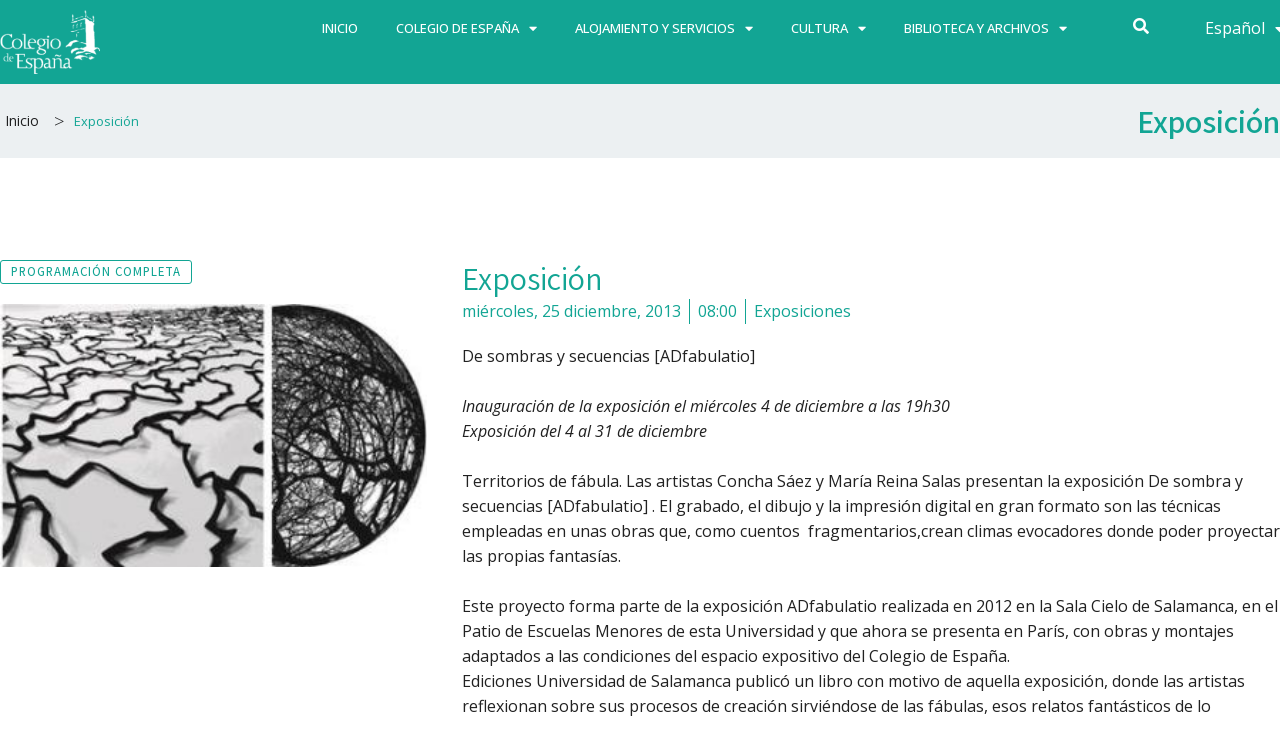

--- FILE ---
content_type: text/html; charset=UTF-8
request_url: https://www.colesp.org/events/exposicion-341/
body_size: 27126
content:
<!DOCTYPE html>
<html lang="es-ES">
<head>
<meta charset="UTF-8">
<meta name="viewport" content="width=device-width, initial-scale=1">
	 <link rel="profile" href="https://gmpg.org/xfn/11"> 
	 <title>Exposición &#8211; Colegio de España</title>
<meta name='robots' content='max-image-preview:large' />
<script id="cookieyes" type="text/javascript" src="https://cdn-cookieyes.com/client_data/ff9e97856f8df321cba2adc6/script.js"></script><link rel='dns-prefetch' href='//fonts.googleapis.com' />
<link rel="alternate" type="application/rss+xml" title="Colegio de España &raquo; Feed" href="https://www.colesp.org/feed/" />
<link rel="alternate" title="oEmbed (JSON)" type="application/json+oembed" href="https://www.colesp.org/wp-json/oembed/1.0/embed?url=https%3A%2F%2Fwww.colesp.org%2Fevents%2Fexposicion-341%2F" />
<link rel="alternate" title="oEmbed (XML)" type="text/xml+oembed" href="https://www.colesp.org/wp-json/oembed/1.0/embed?url=https%3A%2F%2Fwww.colesp.org%2Fevents%2Fexposicion-341%2F&#038;format=xml" />
<style id='wp-img-auto-sizes-contain-inline-css'>
img:is([sizes=auto i],[sizes^="auto," i]){contain-intrinsic-size:3000px 1500px}
/*# sourceURL=wp-img-auto-sizes-contain-inline-css */
</style>
<link rel='stylesheet' id='dce-animations-css' href='https://www.colesp.org/wp-content/plugins/dynamic-content-for-elementor/assets/css/animations.css?ver=2.10.4' media='all' />
<link rel='stylesheet' id='astra-theme-css-css' href='https://www.colesp.org/wp-content/themes/astra/assets/css/minified/frontend.min.css?ver=4.8.2' media='all' />
<style id='astra-theme-css-inline-css'>
.ast-no-sidebar .entry-content .alignfull {margin-left: calc( -50vw + 50%);margin-right: calc( -50vw + 50%);max-width: 100vw;width: 100vw;}.ast-no-sidebar .entry-content .alignwide {margin-left: calc(-41vw + 50%);margin-right: calc(-41vw + 50%);max-width: unset;width: unset;}.ast-no-sidebar .entry-content .alignfull .alignfull,.ast-no-sidebar .entry-content .alignfull .alignwide,.ast-no-sidebar .entry-content .alignwide .alignfull,.ast-no-sidebar .entry-content .alignwide .alignwide,.ast-no-sidebar .entry-content .wp-block-column .alignfull,.ast-no-sidebar .entry-content .wp-block-column .alignwide{width: 100%;margin-left: auto;margin-right: auto;}.wp-block-gallery,.blocks-gallery-grid {margin: 0;}.wp-block-separator {max-width: 100px;}.wp-block-separator.is-style-wide,.wp-block-separator.is-style-dots {max-width: none;}.entry-content .has-2-columns .wp-block-column:first-child {padding-right: 10px;}.entry-content .has-2-columns .wp-block-column:last-child {padding-left: 10px;}@media (max-width: 782px) {.entry-content .wp-block-columns .wp-block-column {flex-basis: 100%;}.entry-content .has-2-columns .wp-block-column:first-child {padding-right: 0;}.entry-content .has-2-columns .wp-block-column:last-child {padding-left: 0;}}body .entry-content .wp-block-latest-posts {margin-left: 0;}body .entry-content .wp-block-latest-posts li {list-style: none;}.ast-no-sidebar .ast-container .entry-content .wp-block-latest-posts {margin-left: 0;}.ast-header-break-point .entry-content .alignwide {margin-left: auto;margin-right: auto;}.entry-content .blocks-gallery-item img {margin-bottom: auto;}.wp-block-pullquote {border-top: 4px solid #555d66;border-bottom: 4px solid #555d66;color: #40464d;}:root{--ast-post-nav-space:0;--ast-container-default-xlg-padding:6.67em;--ast-container-default-lg-padding:5.67em;--ast-container-default-slg-padding:4.34em;--ast-container-default-md-padding:3.34em;--ast-container-default-sm-padding:6.67em;--ast-container-default-xs-padding:2.4em;--ast-container-default-xxs-padding:1.4em;--ast-code-block-background:#EEEEEE;--ast-comment-inputs-background:#FAFAFA;--ast-normal-container-width:1200px;--ast-narrow-container-width:750px;--ast-blog-title-font-weight:normal;--ast-blog-meta-weight:inherit;}html{font-size:100%;}a,.page-title{color:var(--ast-global-color-0);}a:hover,a:focus{color:var(--ast-global-color-1);}body,button,input,select,textarea,.ast-button,.ast-custom-button{font-family:'Source Sans Pro',sans-serif;font-weight:400;font-size:16px;font-size:1rem;}blockquote{color:var(--ast-global-color-3);}p,.entry-content p{margin-bottom:0.5em;}h1,.entry-content h1,h2,.entry-content h2,h3,.entry-content h3,h4,.entry-content h4,h5,.entry-content h5,h6,.entry-content h6,.site-title,.site-title a{font-family:'Playfair Display',serif;font-weight:700;}.site-title{font-size:35px;font-size:2.1875rem;display:none;}header .custom-logo-link img{max-width:160px;width:160px;}.astra-logo-svg{width:160px;}.site-header .site-description{font-size:15px;font-size:0.9375rem;display:none;}.entry-title{font-size:25px;font-size:1.5625rem;}.archive .ast-article-post .ast-article-inner,.blog .ast-article-post .ast-article-inner,.archive .ast-article-post .ast-article-inner:hover,.blog .ast-article-post .ast-article-inner:hover{overflow:hidden;}h1,.entry-content h1{font-size:80px;font-size:5rem;font-weight:600;font-family:'Playfair Display',serif;line-height:1.4em;}h2,.entry-content h2{font-size:45px;font-size:2.8125rem;font-weight:700;font-family:'Playfair Display',serif;line-height:1.3em;}h3,.entry-content h3{font-size:37px;font-size:2.3125rem;font-weight:700;font-family:'Playfair Display',serif;line-height:1.3em;}h4,.entry-content h4{font-size:25px;font-size:1.5625rem;line-height:1.2em;font-family:'Playfair Display',serif;}h5,.entry-content h5{font-size:20px;font-size:1.25rem;line-height:1.2em;font-family:'Playfair Display',serif;}h6,.entry-content h6{font-size:15px;font-size:0.9375rem;line-height:1.25em;font-family:'Playfair Display',serif;}::selection{background-color:var(--ast-global-color-0);color:#000000;}body,h1,.entry-title a,.entry-content h1,h2,.entry-content h2,h3,.entry-content h3,h4,.entry-content h4,h5,.entry-content h5,h6,.entry-content h6{color:var(--ast-global-color-3);}.tagcloud a:hover,.tagcloud a:focus,.tagcloud a.current-item{color:#000000;border-color:var(--ast-global-color-0);background-color:var(--ast-global-color-0);}input:focus,input[type="text"]:focus,input[type="email"]:focus,input[type="url"]:focus,input[type="password"]:focus,input[type="reset"]:focus,input[type="search"]:focus,textarea:focus{border-color:var(--ast-global-color-0);}input[type="radio"]:checked,input[type=reset],input[type="checkbox"]:checked,input[type="checkbox"]:hover:checked,input[type="checkbox"]:focus:checked,input[type=range]::-webkit-slider-thumb{border-color:var(--ast-global-color-0);background-color:var(--ast-global-color-0);box-shadow:none;}.site-footer a:hover + .post-count,.site-footer a:focus + .post-count{background:var(--ast-global-color-0);border-color:var(--ast-global-color-0);}.single .nav-links .nav-previous,.single .nav-links .nav-next{color:var(--ast-global-color-0);}.entry-meta,.entry-meta *{line-height:1.45;color:var(--ast-global-color-0);}.entry-meta a:not(.ast-button):hover,.entry-meta a:not(.ast-button):hover *,.entry-meta a:not(.ast-button):focus,.entry-meta a:not(.ast-button):focus *,.page-links > .page-link,.page-links .page-link:hover,.post-navigation a:hover{color:var(--ast-global-color-1);}#cat option,.secondary .calendar_wrap thead a,.secondary .calendar_wrap thead a:visited{color:var(--ast-global-color-0);}.secondary .calendar_wrap #today,.ast-progress-val span{background:var(--ast-global-color-0);}.secondary a:hover + .post-count,.secondary a:focus + .post-count{background:var(--ast-global-color-0);border-color:var(--ast-global-color-0);}.calendar_wrap #today > a{color:#000000;}.page-links .page-link,.single .post-navigation a{color:var(--ast-global-color-0);}.ast-header-break-point .main-header-bar .ast-button-wrap .menu-toggle{border-radius:0px;}.ast-search-menu-icon .search-form button.search-submit{padding:0 4px;}.ast-search-menu-icon form.search-form{padding-right:0;}.ast-search-menu-icon.slide-search input.search-field{width:0;}.ast-header-search .ast-search-menu-icon.ast-dropdown-active .search-form,.ast-header-search .ast-search-menu-icon.ast-dropdown-active .search-field:focus{transition:all 0.2s;}.search-form input.search-field:focus{outline:none;}.widget-title,.widget .wp-block-heading{font-size:22px;font-size:1.375rem;color:var(--ast-global-color-3);}.ast-search-menu-icon.slide-search a:focus-visible:focus-visible,.astra-search-icon:focus-visible,#close:focus-visible,a:focus-visible,.ast-menu-toggle:focus-visible,.site .skip-link:focus-visible,.wp-block-loginout input:focus-visible,.wp-block-search.wp-block-search__button-inside .wp-block-search__inside-wrapper,.ast-header-navigation-arrow:focus-visible,.woocommerce .wc-proceed-to-checkout > .checkout-button:focus-visible,.woocommerce .woocommerce-MyAccount-navigation ul li a:focus-visible,.ast-orders-table__row .ast-orders-table__cell:focus-visible,.woocommerce .woocommerce-order-details .order-again > .button:focus-visible,.woocommerce .woocommerce-message a.button.wc-forward:focus-visible,.woocommerce #minus_qty:focus-visible,.woocommerce #plus_qty:focus-visible,a#ast-apply-coupon:focus-visible,.woocommerce .woocommerce-info a:focus-visible,.woocommerce .astra-shop-summary-wrap a:focus-visible,.woocommerce a.wc-forward:focus-visible,#ast-apply-coupon:focus-visible,.woocommerce-js .woocommerce-mini-cart-item a.remove:focus-visible,#close:focus-visible,.button.search-submit:focus-visible,#search_submit:focus,.normal-search:focus-visible,.ast-header-account-wrap:focus-visible,.woocommerce .ast-on-card-button.ast-quick-view-trigger:focus{outline-style:dotted;outline-color:inherit;outline-width:thin;}input:focus,input[type="text"]:focus,input[type="email"]:focus,input[type="url"]:focus,input[type="password"]:focus,input[type="reset"]:focus,input[type="search"]:focus,input[type="number"]:focus,textarea:focus,.wp-block-search__input:focus,[data-section="section-header-mobile-trigger"] .ast-button-wrap .ast-mobile-menu-trigger-minimal:focus,.ast-mobile-popup-drawer.active .menu-toggle-close:focus,.woocommerce-ordering select.orderby:focus,#ast-scroll-top:focus,#coupon_code:focus,.woocommerce-page #comment:focus,.woocommerce #reviews #respond input#submit:focus,.woocommerce a.add_to_cart_button:focus,.woocommerce .button.single_add_to_cart_button:focus,.woocommerce .woocommerce-cart-form button:focus,.woocommerce .woocommerce-cart-form__cart-item .quantity .qty:focus,.woocommerce .woocommerce-billing-fields .woocommerce-billing-fields__field-wrapper .woocommerce-input-wrapper > .input-text:focus,.woocommerce #order_comments:focus,.woocommerce #place_order:focus,.woocommerce .woocommerce-address-fields .woocommerce-address-fields__field-wrapper .woocommerce-input-wrapper > .input-text:focus,.woocommerce .woocommerce-MyAccount-content form button:focus,.woocommerce .woocommerce-MyAccount-content .woocommerce-EditAccountForm .woocommerce-form-row .woocommerce-Input.input-text:focus,.woocommerce .ast-woocommerce-container .woocommerce-pagination ul.page-numbers li a:focus,body #content .woocommerce form .form-row .select2-container--default .select2-selection--single:focus,#ast-coupon-code:focus,.woocommerce.woocommerce-js .quantity input[type=number]:focus,.woocommerce-js .woocommerce-mini-cart-item .quantity input[type=number]:focus,.woocommerce p#ast-coupon-trigger:focus{border-style:dotted;border-color:inherit;border-width:thin;}input{outline:none;}.ast-logo-title-inline .site-logo-img{padding-right:1em;}.site-logo-img img{ transition:all 0.2s linear;}body .ast-oembed-container *{position:absolute;top:0;width:100%;height:100%;left:0;}body .wp-block-embed-pocket-casts .ast-oembed-container *{position:unset;}.ast-single-post-featured-section + article {margin-top: 2em;}.site-content .ast-single-post-featured-section img {width: 100%;overflow: hidden;object-fit: cover;}.site > .ast-single-related-posts-container {margin-top: 0;}@media (min-width: 922px) {.ast-desktop .ast-container--narrow {max-width: var(--ast-narrow-container-width);margin: 0 auto;}}.ast-page-builder-template .hentry {margin: 0;}.ast-page-builder-template .site-content > .ast-container {max-width: 100%;padding: 0;}.ast-page-builder-template .site .site-content #primary {padding: 0;margin: 0;}.ast-page-builder-template .no-results {text-align: center;margin: 4em auto;}.ast-page-builder-template .ast-pagination {padding: 2em;}.ast-page-builder-template .entry-header.ast-no-title.ast-no-thumbnail {margin-top: 0;}.ast-page-builder-template .entry-header.ast-header-without-markup {margin-top: 0;margin-bottom: 0;}.ast-page-builder-template .entry-header.ast-no-title.ast-no-meta {margin-bottom: 0;}.ast-page-builder-template.single .post-navigation {padding-bottom: 2em;}.ast-page-builder-template.single-post .site-content > .ast-container {max-width: 100%;}.ast-page-builder-template .entry-header {margin-top: 4em;margin-left: auto;margin-right: auto;padding-left: 20px;padding-right: 20px;}.single.ast-page-builder-template .entry-header {padding-left: 20px;padding-right: 20px;}.ast-page-builder-template .ast-archive-description {margin: 4em auto 0;padding-left: 20px;padding-right: 20px;}.ast-page-builder-template.ast-no-sidebar .entry-content .alignwide {margin-left: 0;margin-right: 0;}@media (max-width:921.9px){#ast-desktop-header{display:none;}}@media (min-width:922px){#ast-mobile-header{display:none;}}@media( max-width: 420px ) {.single .nav-links .nav-previous,.single .nav-links .nav-next {width: 100%;text-align: center;}}.wp-block-buttons.aligncenter{justify-content:center;}@media (max-width:782px){.entry-content .wp-block-columns .wp-block-column{margin-left:0px;}}.wp-block-image.aligncenter{margin-left:auto;margin-right:auto;}.wp-block-table.aligncenter{margin-left:auto;margin-right:auto;}.wp-block-buttons .wp-block-button.is-style-outline .wp-block-button__link.wp-element-button,.ast-outline-button,.wp-block-uagb-buttons-child .uagb-buttons-repeater.ast-outline-button{border-color:var(--ast-global-color-0);border-top-width:2px;border-right-width:2px;border-bottom-width:2px;border-left-width:2px;font-family:inherit;font-weight:600;font-size:14px;font-size:0.875rem;line-height:1em;border-top-left-radius:100px;border-top-right-radius:100px;border-bottom-right-radius:100px;border-bottom-left-radius:100px;}.wp-block-button.is-style-outline .wp-block-button__link:hover,.wp-block-buttons .wp-block-button.is-style-outline .wp-block-button__link:focus,.wp-block-buttons .wp-block-button.is-style-outline > .wp-block-button__link:not(.has-text-color):hover,.wp-block-buttons .wp-block-button.wp-block-button__link.is-style-outline:not(.has-text-color):hover,.ast-outline-button:hover,.ast-outline-button:focus,.wp-block-uagb-buttons-child .uagb-buttons-repeater.ast-outline-button:hover,.wp-block-uagb-buttons-child .uagb-buttons-repeater.ast-outline-button:focus{background-color:var(--ast-global-color-1);}.wp-block-button .wp-block-button__link.wp-element-button.is-style-outline:not(.has-background),.wp-block-button.is-style-outline>.wp-block-button__link.wp-element-button:not(.has-background),.ast-outline-button{background-color:var(--ast-global-color-0);}@media (max-width:921px){.wp-block-buttons .wp-block-button.is-style-outline .wp-block-button__link.wp-element-button,.ast-outline-button,.wp-block-uagb-buttons-child .uagb-buttons-repeater.ast-outline-button{font-size:13px;font-size:0.8125rem;}}@media (max-width:544px){.wp-block-buttons .wp-block-button.is-style-outline .wp-block-button__link.wp-element-button,.ast-outline-button,.wp-block-uagb-buttons-child .uagb-buttons-repeater.ast-outline-button{font-size:12px;font-size:0.75rem;}}.entry-content[data-ast-blocks-layout] > figure{margin-bottom:1em;}@media (max-width:921px){.ast-separate-container #primary,.ast-separate-container #secondary{padding:1.5em 0;}#primary,#secondary{padding:1.5em 0;margin:0;}.ast-left-sidebar #content > .ast-container{display:flex;flex-direction:column-reverse;width:100%;}.ast-separate-container .ast-article-post,.ast-separate-container .ast-article-single{padding:1.5em 2.14em;}.ast-author-box img.avatar{margin:20px 0 0 0;}}@media (min-width:922px){.ast-separate-container.ast-right-sidebar #primary,.ast-separate-container.ast-left-sidebar #primary{border:0;}.search-no-results.ast-separate-container #primary{margin-bottom:4em;}}.elementor-button-wrapper .elementor-button{border-style:solid;text-decoration:none;border-top-width:0;border-right-width:0;border-left-width:0;border-bottom-width:0;}body .elementor-button.elementor-size-sm,body .elementor-button.elementor-size-xs,body .elementor-button.elementor-size-md,body .elementor-button.elementor-size-lg,body .elementor-button.elementor-size-xl,body .elementor-button{border-top-left-radius:100px;border-top-right-radius:100px;border-bottom-right-radius:100px;border-bottom-left-radius:100px;padding-top:15px;padding-right:30px;padding-bottom:15px;padding-left:30px;}@media (max-width:544px){.elementor-button-wrapper .elementor-button.elementor-size-sm,.elementor-button-wrapper .elementor-button.elementor-size-xs,.elementor-button-wrapper .elementor-button.elementor-size-md,.elementor-button-wrapper .elementor-button.elementor-size-lg,.elementor-button-wrapper .elementor-button.elementor-size-xl,.elementor-button-wrapper .elementor-button{padding-top:15px;padding-right:27px;padding-bottom:15px;padding-left:27px;}}.elementor-button-wrapper .elementor-button{border-color:var(--ast-global-color-0);background-color:var(--ast-global-color-0);}.elementor-button-wrapper .elementor-button:hover,.elementor-button-wrapper .elementor-button:focus{color:var(--ast-global-color-5);background-color:var(--ast-global-color-1);border-color:var(--ast-global-color-1);}.wp-block-button .wp-block-button__link ,.elementor-button-wrapper .elementor-button{color:var(--ast-global-color-5);}.elementor-button-wrapper .elementor-button{font-weight:600;font-size:14px;font-size:0.875rem;line-height:1em;text-transform:uppercase;letter-spacing:1px;}body .elementor-button.elementor-size-sm,body .elementor-button.elementor-size-xs,body .elementor-button.elementor-size-md,body .elementor-button.elementor-size-lg,body .elementor-button.elementor-size-xl,body .elementor-button{font-size:14px;font-size:0.875rem;}.wp-block-button .wp-block-button__link:hover,.wp-block-button .wp-block-button__link:focus{color:var(--ast-global-color-5);background-color:var(--ast-global-color-1);border-color:var(--ast-global-color-1);}.elementor-widget-heading h1.elementor-heading-title{line-height:1.4em;}.elementor-widget-heading h2.elementor-heading-title{line-height:1.3em;}.elementor-widget-heading h3.elementor-heading-title{line-height:1.3em;}.elementor-widget-heading h4.elementor-heading-title{line-height:1.2em;}.elementor-widget-heading h5.elementor-heading-title{line-height:1.2em;}.elementor-widget-heading h6.elementor-heading-title{line-height:1.25em;}.wp-block-button .wp-block-button__link{border-top-width:0;border-right-width:0;border-left-width:0;border-bottom-width:0;border-color:var(--ast-global-color-0);background-color:var(--ast-global-color-0);color:var(--ast-global-color-5);font-family:inherit;font-weight:600;line-height:1em;text-transform:uppercase;letter-spacing:1px;font-size:14px;font-size:0.875rem;border-top-left-radius:100px;border-top-right-radius:100px;border-bottom-right-radius:100px;border-bottom-left-radius:100px;padding-top:15px;padding-right:30px;padding-bottom:15px;padding-left:30px;}@media (max-width:921px){.wp-block-button .wp-block-button__link{font-size:13px;font-size:0.8125rem;}}@media (max-width:544px){.wp-block-button .wp-block-button__link{font-size:12px;font-size:0.75rem;padding-top:15px;padding-right:27px;padding-bottom:15px;padding-left:27px;}}.menu-toggle,button,.ast-button,.ast-custom-button,.button,input#submit,input[type="button"],input[type="submit"],input[type="reset"]{border-style:solid;border-top-width:0;border-right-width:0;border-left-width:0;border-bottom-width:0;color:var(--ast-global-color-5);border-color:var(--ast-global-color-0);background-color:var(--ast-global-color-0);padding-top:15px;padding-right:30px;padding-bottom:15px;padding-left:30px;font-family:inherit;font-weight:600;font-size:14px;font-size:0.875rem;line-height:1em;text-transform:uppercase;letter-spacing:1px;border-top-left-radius:100px;border-top-right-radius:100px;border-bottom-right-radius:100px;border-bottom-left-radius:100px;}button:focus,.menu-toggle:hover,button:hover,.ast-button:hover,.ast-custom-button:hover .button:hover,.ast-custom-button:hover ,input[type=reset]:hover,input[type=reset]:focus,input#submit:hover,input#submit:focus,input[type="button"]:hover,input[type="button"]:focus,input[type="submit"]:hover,input[type="submit"]:focus{color:var(--ast-global-color-5);background-color:var(--ast-global-color-1);border-color:var(--ast-global-color-1);}@media (max-width:921px){.menu-toggle,button,.ast-button,.ast-custom-button,.button,input#submit,input[type="button"],input[type="submit"],input[type="reset"]{font-size:13px;font-size:0.8125rem;}}@media (max-width:544px){.menu-toggle,button,.ast-button,.ast-custom-button,.button,input#submit,input[type="button"],input[type="submit"],input[type="reset"]{padding-top:15px;padding-right:27px;padding-bottom:15px;padding-left:27px;font-size:12px;font-size:0.75rem;}}@media (max-width:921px){.menu-toggle,button,.ast-button,.button,input#submit,input[type="button"],input[type="submit"],input[type="reset"]{font-size:13px;font-size:0.8125rem;}.ast-mobile-header-stack .main-header-bar .ast-search-menu-icon{display:inline-block;}.ast-header-break-point.ast-header-custom-item-outside .ast-mobile-header-stack .main-header-bar .ast-search-icon{margin:0;}.ast-comment-avatar-wrap img{max-width:2.5em;}.ast-comment-meta{padding:0 1.8888em 1.3333em;}.ast-separate-container .ast-comment-list li.depth-1{padding:1.5em 2.14em;}.ast-separate-container .comment-respond{padding:2em 2.14em;}}@media (min-width:544px){.ast-container{max-width:100%;}}@media (max-width:544px){.ast-separate-container .ast-article-post,.ast-separate-container .ast-article-single,.ast-separate-container .comments-title,.ast-separate-container .ast-archive-description{padding:1.5em 1em;}.ast-separate-container #content .ast-container{padding-left:0.54em;padding-right:0.54em;}.ast-separate-container .ast-comment-list .bypostauthor{padding:.5em;}.ast-search-menu-icon.ast-dropdown-active .search-field{width:170px;}.menu-toggle,button,.ast-button,.button,input#submit,input[type="button"],input[type="submit"],input[type="reset"]{font-size:12px;font-size:0.75rem;}} #ast-mobile-header .ast-site-header-cart-li a{pointer-events:none;}body,.ast-separate-container{background-color:var(--ast-global-color-4);background-image:none;}.ast-no-sidebar.ast-separate-container .entry-content .alignfull {margin-left: -6.67em;margin-right: -6.67em;width: auto;}@media (max-width: 1200px) {.ast-no-sidebar.ast-separate-container .entry-content .alignfull {margin-left: -2.4em;margin-right: -2.4em;}}@media (max-width: 768px) {.ast-no-sidebar.ast-separate-container .entry-content .alignfull {margin-left: -2.14em;margin-right: -2.14em;}}@media (max-width: 544px) {.ast-no-sidebar.ast-separate-container .entry-content .alignfull {margin-left: -1em;margin-right: -1em;}}.ast-no-sidebar.ast-separate-container .entry-content .alignwide {margin-left: -20px;margin-right: -20px;}.ast-no-sidebar.ast-separate-container .entry-content .wp-block-column .alignfull,.ast-no-sidebar.ast-separate-container .entry-content .wp-block-column .alignwide {margin-left: auto;margin-right: auto;width: 100%;}@media (max-width:921px){.site-title{display:none;}.site-header .site-description{display:none;}h1,.entry-content h1{font-size:65px;}h2,.entry-content h2{font-size:32px;}h3,.entry-content h3{font-size:25px;}h4,.entry-content h4{font-size:20px;font-size:1.25rem;}h5,.entry-content h5{font-size:18px;font-size:1.125rem;}h6,.entry-content h6{font-size:15px;font-size:0.9375rem;}.astra-logo-svg{width:150px;}header .custom-logo-link img,.ast-header-break-point .site-logo-img .custom-mobile-logo-link img{max-width:150px;width:150px;}}@media (max-width:544px){.site-title{display:none;}.site-header .site-description{display:none;}h1,.entry-content h1{font-size:32px;}h2,.entry-content h2{font-size:26px;}h3,.entry-content h3{font-size:20px;}h4,.entry-content h4{font-size:18px;font-size:1.125rem;}h5,.entry-content h5{font-size:16px;font-size:1rem;}h6,.entry-content h6{font-size:15px;font-size:0.9375rem;}header .custom-logo-link img,.ast-header-break-point .site-branding img,.ast-header-break-point .custom-logo-link img{max-width:150px;width:150px;}.astra-logo-svg{width:150px;}.ast-header-break-point .site-logo-img .custom-mobile-logo-link img{max-width:150px;}}@media (max-width:921px){html{font-size:91.2%;}}@media (max-width:544px){html{font-size:91.2%;}}@media (min-width:922px){.ast-container{max-width:1240px;}}@font-face {font-family: "Astra";src: url(https://www.colesp.org/wp-content/themes/astra/assets/fonts/astra.woff) format("woff"),url(https://www.colesp.org/wp-content/themes/astra/assets/fonts/astra.ttf) format("truetype"),url(https://www.colesp.org/wp-content/themes/astra/assets/fonts/astra.svg#astra) format("svg");font-weight: normal;font-style: normal;font-display: fallback;}@media (min-width:922px){.main-header-menu .sub-menu .menu-item.ast-left-align-sub-menu:hover > .sub-menu,.main-header-menu .sub-menu .menu-item.ast-left-align-sub-menu.focus > .sub-menu{margin-left:-0px;}}.site .comments-area{padding-bottom:3em;}.footer-widget-area[data-section^="section-fb-html-"] .ast-builder-html-element{text-align:center;}.astra-icon-down_arrow::after {content: "\e900";font-family: Astra;}.astra-icon-close::after {content: "\e5cd";font-family: Astra;}.astra-icon-drag_handle::after {content: "\e25d";font-family: Astra;}.astra-icon-format_align_justify::after {content: "\e235";font-family: Astra;}.astra-icon-menu::after {content: "\e5d2";font-family: Astra;}.astra-icon-reorder::after {content: "\e8fe";font-family: Astra;}.astra-icon-search::after {content: "\e8b6";font-family: Astra;}.astra-icon-zoom_in::after {content: "\e56b";font-family: Astra;}.astra-icon-check-circle::after {content: "\e901";font-family: Astra;}.astra-icon-shopping-cart::after {content: "\f07a";font-family: Astra;}.astra-icon-shopping-bag::after {content: "\f290";font-family: Astra;}.astra-icon-shopping-basket::after {content: "\f291";font-family: Astra;}.astra-icon-circle-o::after {content: "\e903";font-family: Astra;}.astra-icon-certificate::after {content: "\e902";font-family: Astra;}blockquote {padding: 1.2em;}:root .has-ast-global-color-0-color{color:var(--ast-global-color-0);}:root .has-ast-global-color-0-background-color{background-color:var(--ast-global-color-0);}:root .wp-block-button .has-ast-global-color-0-color{color:var(--ast-global-color-0);}:root .wp-block-button .has-ast-global-color-0-background-color{background-color:var(--ast-global-color-0);}:root .has-ast-global-color-1-color{color:var(--ast-global-color-1);}:root .has-ast-global-color-1-background-color{background-color:var(--ast-global-color-1);}:root .wp-block-button .has-ast-global-color-1-color{color:var(--ast-global-color-1);}:root .wp-block-button .has-ast-global-color-1-background-color{background-color:var(--ast-global-color-1);}:root .has-ast-global-color-2-color{color:var(--ast-global-color-2);}:root .has-ast-global-color-2-background-color{background-color:var(--ast-global-color-2);}:root .wp-block-button .has-ast-global-color-2-color{color:var(--ast-global-color-2);}:root .wp-block-button .has-ast-global-color-2-background-color{background-color:var(--ast-global-color-2);}:root .has-ast-global-color-3-color{color:var(--ast-global-color-3);}:root .has-ast-global-color-3-background-color{background-color:var(--ast-global-color-3);}:root .wp-block-button .has-ast-global-color-3-color{color:var(--ast-global-color-3);}:root .wp-block-button .has-ast-global-color-3-background-color{background-color:var(--ast-global-color-3);}:root .has-ast-global-color-4-color{color:var(--ast-global-color-4);}:root .has-ast-global-color-4-background-color{background-color:var(--ast-global-color-4);}:root .wp-block-button .has-ast-global-color-4-color{color:var(--ast-global-color-4);}:root .wp-block-button .has-ast-global-color-4-background-color{background-color:var(--ast-global-color-4);}:root .has-ast-global-color-5-color{color:var(--ast-global-color-5);}:root .has-ast-global-color-5-background-color{background-color:var(--ast-global-color-5);}:root .wp-block-button .has-ast-global-color-5-color{color:var(--ast-global-color-5);}:root .wp-block-button .has-ast-global-color-5-background-color{background-color:var(--ast-global-color-5);}:root .has-ast-global-color-6-color{color:var(--ast-global-color-6);}:root .has-ast-global-color-6-background-color{background-color:var(--ast-global-color-6);}:root .wp-block-button .has-ast-global-color-6-color{color:var(--ast-global-color-6);}:root .wp-block-button .has-ast-global-color-6-background-color{background-color:var(--ast-global-color-6);}:root .has-ast-global-color-7-color{color:var(--ast-global-color-7);}:root .has-ast-global-color-7-background-color{background-color:var(--ast-global-color-7);}:root .wp-block-button .has-ast-global-color-7-color{color:var(--ast-global-color-7);}:root .wp-block-button .has-ast-global-color-7-background-color{background-color:var(--ast-global-color-7);}:root .has-ast-global-color-8-color{color:var(--ast-global-color-8);}:root .has-ast-global-color-8-background-color{background-color:var(--ast-global-color-8);}:root .wp-block-button .has-ast-global-color-8-color{color:var(--ast-global-color-8);}:root .wp-block-button .has-ast-global-color-8-background-color{background-color:var(--ast-global-color-8);}:root{--ast-global-color-0:#ff9635;--ast-global-color-1:#007991;--ast-global-color-2:#000000;--ast-global-color-3:#22323d;--ast-global-color-4:#ecf0f2;--ast-global-color-5:#ffffff;--ast-global-color-6:#373737;--ast-global-color-7:#424242;--ast-global-color-8:#000000;}:root {--ast-border-color : #dddddd;}.ast-single-entry-banner {-js-display: flex;display: flex;flex-direction: column;justify-content: center;text-align: center;position: relative;background: #eeeeee;}.ast-single-entry-banner[data-banner-layout="layout-1"] {max-width: 1200px;background: inherit;padding: 20px 0;}.ast-single-entry-banner[data-banner-width-type="custom"] {margin: 0 auto;width: 100%;}.ast-single-entry-banner + .site-content .entry-header {margin-bottom: 0;}.site .ast-author-avatar {--ast-author-avatar-size: ;}a.ast-underline-text {text-decoration: underline;}.ast-container > .ast-terms-link {position: relative;display: block;}a.ast-button.ast-badge-tax {padding: 4px 8px;border-radius: 3px;font-size: inherit;}header.entry-header .entry-title{font-size:20px;font-size:1.25rem;}header.entry-header > *:not(:last-child){margin-bottom:10px;}.ast-archive-entry-banner {-js-display: flex;display: flex;flex-direction: column;justify-content: center;text-align: center;position: relative;background: #eeeeee;}.ast-archive-entry-banner[data-banner-width-type="custom"] {margin: 0 auto;width: 100%;}.ast-archive-entry-banner[data-banner-layout="layout-1"] {background: inherit;padding: 20px 0;text-align: left;}body.archive .ast-archive-description{max-width:1200px;width:100%;text-align:left;padding-top:3em;padding-right:3em;padding-bottom:3em;padding-left:3em;}body.archive .ast-archive-description .ast-archive-title,body.archive .ast-archive-description .ast-archive-title *{font-size:40px;font-size:2.5rem;}body.archive .ast-archive-description > *:not(:last-child){margin-bottom:10px;}@media (max-width:921px){body.archive .ast-archive-description{text-align:left;}}@media (max-width:544px){body.archive .ast-archive-description{text-align:left;}}.ast-breadcrumbs .trail-browse,.ast-breadcrumbs .trail-items,.ast-breadcrumbs .trail-items li{display:inline-block;margin:0;padding:0;border:none;background:inherit;text-indent:0;text-decoration:none;}.ast-breadcrumbs .trail-browse{font-size:inherit;font-style:inherit;font-weight:inherit;color:inherit;}.ast-breadcrumbs .trail-items{list-style:none;}.trail-items li::after{padding:0 0.3em;content:"\00bb";}.trail-items li:last-of-type::after{display:none;}h1,.entry-content h1,h2,.entry-content h2,h3,.entry-content h3,h4,.entry-content h4,h5,.entry-content h5,h6,.entry-content h6{color:var(--ast-global-color-2);}@media (max-width:921px){.ast-builder-grid-row-container.ast-builder-grid-row-tablet-3-firstrow .ast-builder-grid-row > *:first-child,.ast-builder-grid-row-container.ast-builder-grid-row-tablet-3-lastrow .ast-builder-grid-row > *:last-child{grid-column:1 / -1;}}@media (max-width:544px){.ast-builder-grid-row-container.ast-builder-grid-row-mobile-3-firstrow .ast-builder-grid-row > *:first-child,.ast-builder-grid-row-container.ast-builder-grid-row-mobile-3-lastrow .ast-builder-grid-row > *:last-child{grid-column:1 / -1;}}.ast-builder-layout-element[data-section="title_tagline"]{display:flex;}@media (max-width:921px){.ast-header-break-point .ast-builder-layout-element[data-section="title_tagline"]{display:flex;}}@media (max-width:544px){.ast-header-break-point .ast-builder-layout-element[data-section="title_tagline"]{display:flex;}}[data-section*="section-hb-button-"] .menu-link{display:none;}.ast-header-button-1[data-section="section-hb-button-1"]{display:flex;}@media (max-width:921px){.ast-header-break-point .ast-header-button-1[data-section="section-hb-button-1"]{display:none;}}@media (max-width:544px){.ast-header-break-point .ast-header-button-1[data-section="section-hb-button-1"]{display:none;}}.ast-builder-menu-1{font-family:inherit;font-weight:inherit;}.ast-builder-menu-1 .sub-menu,.ast-builder-menu-1 .inline-on-mobile .sub-menu{border-top-width:2px;border-bottom-width:0px;border-right-width:0px;border-left-width:0px;border-color:var(--ast-global-color-0);border-style:solid;}.ast-builder-menu-1 .main-header-menu > .menu-item > .sub-menu,.ast-builder-menu-1 .main-header-menu > .menu-item > .astra-full-megamenu-wrapper{margin-top:0px;}.ast-desktop .ast-builder-menu-1 .main-header-menu > .menu-item > .sub-menu:before,.ast-desktop .ast-builder-menu-1 .main-header-menu > .menu-item > .astra-full-megamenu-wrapper:before{height:calc( 0px + 5px );}.ast-desktop .ast-builder-menu-1 .menu-item .sub-menu .menu-link{border-style:none;}@media (max-width:921px){.ast-builder-menu-1 .main-header-menu .menu-item > .menu-link{color:var(--ast-global-color-2);}.ast-builder-menu-1 .menu-item > .ast-menu-toggle{color:var(--ast-global-color-2);}.ast-builder-menu-1 .menu-item:hover > .menu-link,.ast-builder-menu-1 .inline-on-mobile .menu-item:hover > .ast-menu-toggle{color:var(--ast-global-color-1);}.ast-builder-menu-1 .menu-item:hover > .ast-menu-toggle{color:var(--ast-global-color-1);}.ast-builder-menu-1 .menu-item.current-menu-item > .menu-link,.ast-builder-menu-1 .inline-on-mobile .menu-item.current-menu-item > .ast-menu-toggle,.ast-builder-menu-1 .current-menu-ancestor > .menu-link,.ast-builder-menu-1 .current-menu-ancestor > .ast-menu-toggle{color:var(--ast-global-color-1);}.ast-builder-menu-1 .menu-item.current-menu-item > .ast-menu-toggle{color:var(--ast-global-color-1);}.ast-header-break-point .ast-builder-menu-1 .menu-item.menu-item-has-children > .ast-menu-toggle{top:0;}.ast-builder-menu-1 .inline-on-mobile .menu-item.menu-item-has-children > .ast-menu-toggle{right:-15px;}.ast-builder-menu-1 .menu-item-has-children > .menu-link:after{content:unset;}.ast-builder-menu-1 .main-header-menu > .menu-item > .sub-menu,.ast-builder-menu-1 .main-header-menu > .menu-item > .astra-full-megamenu-wrapper{margin-top:0;}}@media (max-width:544px){.ast-header-break-point .ast-builder-menu-1 .menu-item.menu-item-has-children > .ast-menu-toggle{top:0;}.ast-builder-menu-1 .main-header-menu > .menu-item > .sub-menu,.ast-builder-menu-1 .main-header-menu > .menu-item > .astra-full-megamenu-wrapper{margin-top:0;}}.ast-builder-menu-1{display:flex;}@media (max-width:921px){.ast-header-break-point .ast-builder-menu-1{display:flex;}}@media (max-width:544px){.ast-header-break-point .ast-builder-menu-1{display:flex;}}.site-below-footer-wrap{padding-top:20px;padding-bottom:20px;}.site-below-footer-wrap[data-section="section-below-footer-builder"]{background-image:none;min-height:80px;border-style:solid;border-width:0px;border-top-width:1px;border-top-color:#e7e7e7;}.site-below-footer-wrap[data-section="section-below-footer-builder"] .ast-builder-grid-row{max-width:1200px;min-height:80px;margin-left:auto;margin-right:auto;}.site-below-footer-wrap[data-section="section-below-footer-builder"] .ast-builder-grid-row,.site-below-footer-wrap[data-section="section-below-footer-builder"] .site-footer-section{align-items:flex-start;}.site-below-footer-wrap[data-section="section-below-footer-builder"].ast-footer-row-inline .site-footer-section{display:flex;margin-bottom:0;}.ast-builder-grid-row-2-equal .ast-builder-grid-row{grid-template-columns:repeat( 2,1fr );}@media (max-width:921px){.site-below-footer-wrap[data-section="section-below-footer-builder"].ast-footer-row-tablet-inline .site-footer-section{display:flex;margin-bottom:0;}.site-below-footer-wrap[data-section="section-below-footer-builder"].ast-footer-row-tablet-stack .site-footer-section{display:block;margin-bottom:10px;}.ast-builder-grid-row-container.ast-builder-grid-row-tablet-2-equal .ast-builder-grid-row{grid-template-columns:repeat( 2,1fr );}}@media (max-width:544px){.site-below-footer-wrap[data-section="section-below-footer-builder"].ast-footer-row-mobile-inline .site-footer-section{display:flex;margin-bottom:0;}.site-below-footer-wrap[data-section="section-below-footer-builder"].ast-footer-row-mobile-stack .site-footer-section{display:block;margin-bottom:10px;}.ast-builder-grid-row-container.ast-builder-grid-row-mobile-full .ast-builder-grid-row{grid-template-columns:1fr;}}.site-below-footer-wrap[data-section="section-below-footer-builder"]{padding-left:30px;padding-right:30px;}.site-below-footer-wrap[data-section="section-below-footer-builder"]{display:grid;}@media (max-width:921px){.ast-header-break-point .site-below-footer-wrap[data-section="section-below-footer-builder"]{display:grid;}}@media (max-width:544px){.ast-header-break-point .site-below-footer-wrap[data-section="section-below-footer-builder"]{display:grid;}}.ast-builder-html-element img.alignnone{display:inline-block;}.ast-builder-html-element p:first-child{margin-top:0;}.ast-builder-html-element p:last-child{margin-bottom:0;}.ast-header-break-point .main-header-bar .ast-builder-html-element{line-height:1.85714285714286;}.footer-widget-area[data-section="section-fb-html-1"] .ast-builder-html-element{font-size:14px;font-size:0.875rem;}.footer-widget-area[data-section="section-fb-html-1"]{font-size:14px;font-size:0.875rem;}.footer-widget-area[data-section="section-fb-html-1"]{display:block;}@media (max-width:921px){.ast-header-break-point .footer-widget-area[data-section="section-fb-html-1"]{display:block;}}@media (max-width:544px){.ast-header-break-point .footer-widget-area[data-section="section-fb-html-1"]{display:block;}}.footer-widget-area[data-section="section-fb-html-1"] .ast-builder-html-element{text-align:right;}@media (max-width:921px){.footer-widget-area[data-section="section-fb-html-1"] .ast-builder-html-element{text-align:right;}}@media (max-width:544px){.footer-widget-area[data-section="section-fb-html-1"] .ast-builder-html-element{text-align:center;}}.ast-footer-copyright{text-align:left;}.ast-footer-copyright {color:var(--ast-global-color-3);}@media (max-width:921px){.ast-footer-copyright{text-align:left;}}@media (max-width:544px){.ast-footer-copyright{text-align:center;}}.ast-footer-copyright {font-size:14px;font-size:0.875rem;}.ast-footer-copyright.ast-builder-layout-element{display:flex;}@media (max-width:921px){.ast-header-break-point .ast-footer-copyright.ast-builder-layout-element{display:flex;}}@media (max-width:544px){.ast-header-break-point .ast-footer-copyright.ast-builder-layout-element{display:flex;}}.ast-social-stack-desktop .ast-builder-social-element,.ast-social-stack-tablet .ast-builder-social-element,.ast-social-stack-mobile .ast-builder-social-element {margin-top: 6px;margin-bottom: 6px;}.social-show-label-true .ast-builder-social-element {width: auto;padding: 0 0.4em;}[data-section^="section-fb-social-icons-"] .footer-social-inner-wrap {text-align: center;}.ast-footer-social-wrap {width: 100%;}.ast-footer-social-wrap .ast-builder-social-element:first-child {margin-left: 0;}.ast-footer-social-wrap .ast-builder-social-element:last-child {margin-right: 0;}.ast-header-social-wrap .ast-builder-social-element:first-child {margin-left: 0;}.ast-header-social-wrap .ast-builder-social-element:last-child {margin-right: 0;}.ast-builder-social-element {line-height: 1;color: #3a3a3a;background: transparent;vertical-align: middle;transition: all 0.01s;margin-left: 6px;margin-right: 6px;justify-content: center;align-items: center;}.ast-builder-social-element {line-height: 1;color: #3a3a3a;background: transparent;vertical-align: middle;transition: all 0.01s;margin-left: 6px;margin-right: 6px;justify-content: center;align-items: center;}.ast-builder-social-element .social-item-label {padding-left: 6px;}.ast-footer-social-1-wrap .ast-builder-social-element svg{width:18px;height:18px;}.ast-footer-social-1-wrap{margin-top:20px;}.ast-footer-social-1-wrap .ast-social-color-type-custom svg{fill:var(--ast-global-color-2);}.ast-footer-social-1-wrap .ast-social-color-type-custom .ast-builder-social-element:hover{color:var(--ast-global-color-0);}.ast-footer-social-1-wrap .ast-social-color-type-custom .ast-builder-social-element:hover svg{fill:var(--ast-global-color-0);}.ast-footer-social-1-wrap .ast-social-color-type-custom .social-item-label{color:var(--ast-global-color-2);}.ast-footer-social-1-wrap .ast-builder-social-element:hover .social-item-label{color:var(--ast-global-color-0);}[data-section="section-fb-social-icons-1"] .footer-social-inner-wrap{text-align:left;}@media (max-width:921px){.ast-footer-social-1-wrap{margin-top:50px;margin-bottom:50px;}[data-section="section-fb-social-icons-1"] .footer-social-inner-wrap{text-align:center;}}@media (max-width:544px){[data-section="section-fb-social-icons-1"] .footer-social-inner-wrap{text-align:center;}}.ast-builder-layout-element[data-section="section-fb-social-icons-1"]{display:flex;}@media (max-width:921px){.ast-header-break-point .ast-builder-layout-element[data-section="section-fb-social-icons-1"]{display:flex;}}@media (max-width:544px){.ast-header-break-point .ast-builder-layout-element[data-section="section-fb-social-icons-1"]{display:flex;}}.site-footer{background-color:var(--ast-global-color-5);background-image:none;}.ast-hfb-header .site-footer{padding-top:0px;}.site-primary-footer-wrap{padding-top:45px;padding-bottom:45px;}.site-primary-footer-wrap[data-section="section-primary-footer-builder"]{background-image:none;}.site-primary-footer-wrap[data-section="section-primary-footer-builder"] .ast-builder-grid-row{grid-column-gap:60px;max-width:1200px;margin-left:auto;margin-right:auto;}.site-primary-footer-wrap[data-section="section-primary-footer-builder"] .ast-builder-grid-row,.site-primary-footer-wrap[data-section="section-primary-footer-builder"] .site-footer-section{align-items:center;}.site-primary-footer-wrap[data-section="section-primary-footer-builder"].ast-footer-row-inline .site-footer-section{display:flex;margin-bottom:0;}.ast-builder-grid-row-3-lheavy .ast-builder-grid-row{grid-template-columns:2fr 1fr 1fr;}@media (max-width:921px){.site-primary-footer-wrap[data-section="section-primary-footer-builder"].ast-footer-row-tablet-inline .site-footer-section{display:flex;margin-bottom:0;}.site-primary-footer-wrap[data-section="section-primary-footer-builder"].ast-footer-row-tablet-stack .site-footer-section{display:block;margin-bottom:10px;}.ast-builder-grid-row-container.ast-builder-grid-row-tablet-3-firstrow .ast-builder-grid-row{grid-template-columns:1fr 1fr;}}@media (max-width:544px){.site-primary-footer-wrap[data-section="section-primary-footer-builder"].ast-footer-row-mobile-inline .site-footer-section{display:flex;margin-bottom:0;}.site-primary-footer-wrap[data-section="section-primary-footer-builder"].ast-footer-row-mobile-stack .site-footer-section{display:block;margin-bottom:10px;}.ast-builder-grid-row-container.ast-builder-grid-row-mobile-full .ast-builder-grid-row{grid-template-columns:1fr;}}.site-primary-footer-wrap[data-section="section-primary-footer-builder"]{padding-left:30px;padding-right:30px;}@media (max-width:921px){.site-primary-footer-wrap[data-section="section-primary-footer-builder"]{padding-left:80px;padding-right:80px;}}@media (max-width:544px){.site-primary-footer-wrap[data-section="section-primary-footer-builder"]{padding-left:30px;padding-right:30px;}}.site-primary-footer-wrap[data-section="section-primary-footer-builder"]{display:grid;}@media (max-width:921px){.ast-header-break-point .site-primary-footer-wrap[data-section="section-primary-footer-builder"]{display:grid;}}@media (max-width:544px){.ast-header-break-point .site-primary-footer-wrap[data-section="section-primary-footer-builder"]{display:grid;}}.footer-widget-area[data-section="sidebar-widgets-footer-widget-1"] .footer-widget-area-inner{text-align:left;}@media (max-width:921px){.footer-widget-area[data-section="sidebar-widgets-footer-widget-1"] .footer-widget-area-inner{text-align:center;}}@media (max-width:544px){.footer-widget-area[data-section="sidebar-widgets-footer-widget-1"] .footer-widget-area-inner{text-align:center;}}.footer-widget-area[data-section="sidebar-widgets-footer-widget-2"] .footer-widget-area-inner{text-align:left;}@media (max-width:921px){.footer-widget-area[data-section="sidebar-widgets-footer-widget-2"] .footer-widget-area-inner{text-align:center;}}@media (max-width:544px){.footer-widget-area[data-section="sidebar-widgets-footer-widget-2"] .footer-widget-area-inner{text-align:center;}}.footer-widget-area[data-section="sidebar-widgets-footer-widget-3"] .footer-widget-area-inner{text-align:left;}@media (max-width:921px){.footer-widget-area[data-section="sidebar-widgets-footer-widget-3"] .footer-widget-area-inner{text-align:center;}}@media (max-width:544px){.footer-widget-area[data-section="sidebar-widgets-footer-widget-3"] .footer-widget-area-inner{text-align:center;}}.footer-widget-area[data-section="sidebar-widgets-footer-widget-1"]{display:block;}@media (max-width:921px){.ast-header-break-point .footer-widget-area[data-section="sidebar-widgets-footer-widget-1"]{display:block;}}@media (max-width:544px){.ast-header-break-point .footer-widget-area[data-section="sidebar-widgets-footer-widget-1"]{display:block;}}.footer-widget-area[data-section="sidebar-widgets-footer-widget-2"] .footer-widget-area-inner a{color:var(--ast-global-color-2);}.footer-widget-area[data-section="sidebar-widgets-footer-widget-2"] .footer-widget-area-inner a:hover{color:var(--ast-global-color-1);}.footer-widget-area[data-section="sidebar-widgets-footer-widget-2"]{display:block;}@media (max-width:921px){.ast-header-break-point .footer-widget-area[data-section="sidebar-widgets-footer-widget-2"]{display:block;}}@media (max-width:544px){.ast-header-break-point .footer-widget-area[data-section="sidebar-widgets-footer-widget-2"]{display:block;}}.footer-widget-area[data-section="sidebar-widgets-footer-widget-3"]{display:block;}@media (max-width:921px){.ast-header-break-point .footer-widget-area[data-section="sidebar-widgets-footer-widget-3"]{display:block;}}@media (max-width:544px){.ast-header-break-point .footer-widget-area[data-section="sidebar-widgets-footer-widget-3"]{display:block;}}.elementor-posts-container [CLASS*="ast-width-"]{width:100%;}.elementor-template-full-width .ast-container{display:block;}.elementor-screen-only,.screen-reader-text,.screen-reader-text span,.ui-helper-hidden-accessible{top:0 !important;}@media (max-width:544px){.elementor-element .elementor-wc-products .woocommerce[class*="columns-"] ul.products li.product{width:auto;margin:0;}.elementor-element .woocommerce .woocommerce-result-count{float:none;}}.ast-header-break-point .main-header-bar{border-bottom-width:0px;}@media (min-width:922px){.main-header-bar{border-bottom-width:0px;}}.main-header-menu .menu-item, #astra-footer-menu .menu-item, .main-header-bar .ast-masthead-custom-menu-items{-js-display:flex;display:flex;-webkit-box-pack:center;-webkit-justify-content:center;-moz-box-pack:center;-ms-flex-pack:center;justify-content:center;-webkit-box-orient:vertical;-webkit-box-direction:normal;-webkit-flex-direction:column;-moz-box-orient:vertical;-moz-box-direction:normal;-ms-flex-direction:column;flex-direction:column;}.main-header-menu > .menu-item > .menu-link, #astra-footer-menu > .menu-item > .menu-link{height:100%;-webkit-box-align:center;-webkit-align-items:center;-moz-box-align:center;-ms-flex-align:center;align-items:center;-js-display:flex;display:flex;}.main-header-menu .sub-menu .menu-item.menu-item-has-children > .menu-link:after{position:absolute;right:1em;top:50%;transform:translate(0,-50%) rotate(270deg);}.ast-header-break-point .main-header-bar .main-header-bar-navigation .page_item_has_children > .ast-menu-toggle::before, .ast-header-break-point .main-header-bar .main-header-bar-navigation .menu-item-has-children > .ast-menu-toggle::before, .ast-mobile-popup-drawer .main-header-bar-navigation .menu-item-has-children>.ast-menu-toggle::before, .ast-header-break-point .ast-mobile-header-wrap .main-header-bar-navigation .menu-item-has-children > .ast-menu-toggle::before{font-weight:bold;content:"\e900";font-family:Astra;text-decoration:inherit;display:inline-block;}.ast-header-break-point .main-navigation ul.sub-menu .menu-item .menu-link:before{content:"\e900";font-family:Astra;font-size:.65em;text-decoration:inherit;display:inline-block;transform:translate(0, -2px) rotateZ(270deg);margin-right:5px;}.widget_search .search-form:after{font-family:Astra;font-size:1.2em;font-weight:normal;content:"\e8b6";position:absolute;top:50%;right:15px;transform:translate(0, -50%);}.astra-search-icon::before{content:"\e8b6";font-family:Astra;font-style:normal;font-weight:normal;text-decoration:inherit;text-align:center;-webkit-font-smoothing:antialiased;-moz-osx-font-smoothing:grayscale;z-index:3;}.main-header-bar .main-header-bar-navigation .page_item_has_children > a:after, .main-header-bar .main-header-bar-navigation .menu-item-has-children > a:after, .menu-item-has-children .ast-header-navigation-arrow:after{content:"\e900";display:inline-block;font-family:Astra;font-size:.6rem;font-weight:bold;text-rendering:auto;-webkit-font-smoothing:antialiased;-moz-osx-font-smoothing:grayscale;margin-left:10px;line-height:normal;}.menu-item-has-children .sub-menu .ast-header-navigation-arrow:after{margin-left:0;}.ast-mobile-popup-drawer .main-header-bar-navigation .ast-submenu-expanded>.ast-menu-toggle::before{transform:rotateX(180deg);}.ast-header-break-point .main-header-bar-navigation .menu-item-has-children > .menu-link:after{display:none;}@media (min-width:922px){.ast-builder-menu .main-navigation > ul > li:last-child a{margin-right:0;}}.ast-separate-container .ast-article-inner{background-color:transparent;background-image:none;}.ast-separate-container .ast-article-post{background-color:var(--ast-global-color-5);background-image:none;}@media (max-width:921px){.ast-separate-container .ast-article-post{background-color:var(--ast-global-color-5);background-image:none;}}@media (max-width:544px){.ast-separate-container .ast-article-post{background-color:var(--ast-global-color-5);background-image:none;}}.ast-separate-container .ast-article-single:not(.ast-related-post), .woocommerce.ast-separate-container .ast-woocommerce-container, .ast-separate-container .error-404, .ast-separate-container .no-results, .single.ast-separate-container  .ast-author-meta, .ast-separate-container .related-posts-title-wrapper,.ast-separate-container .comments-count-wrapper, .ast-box-layout.ast-plain-container .site-content,.ast-padded-layout.ast-plain-container .site-content, .ast-separate-container .ast-archive-description, .ast-separate-container .comments-area .comment-respond, .ast-separate-container .comments-area .ast-comment-list li, .ast-separate-container .comments-area .comments-title{background-color:var(--ast-global-color-5);background-image:none;}@media (max-width:921px){.ast-separate-container .ast-article-single:not(.ast-related-post), .woocommerce.ast-separate-container .ast-woocommerce-container, .ast-separate-container .error-404, .ast-separate-container .no-results, .single.ast-separate-container  .ast-author-meta, .ast-separate-container .related-posts-title-wrapper,.ast-separate-container .comments-count-wrapper, .ast-box-layout.ast-plain-container .site-content,.ast-padded-layout.ast-plain-container .site-content, .ast-separate-container .ast-archive-description{background-color:var(--ast-global-color-5);background-image:none;}}@media (max-width:544px){.ast-separate-container .ast-article-single:not(.ast-related-post), .woocommerce.ast-separate-container .ast-woocommerce-container, .ast-separate-container .error-404, .ast-separate-container .no-results, .single.ast-separate-container  .ast-author-meta, .ast-separate-container .related-posts-title-wrapper,.ast-separate-container .comments-count-wrapper, .ast-box-layout.ast-plain-container .site-content,.ast-padded-layout.ast-plain-container .site-content, .ast-separate-container .ast-archive-description{background-color:var(--ast-global-color-5);background-image:none;}}.ast-separate-container.ast-two-container #secondary .widget{background-color:var(--ast-global-color-5);background-image:none;}@media (max-width:921px){.ast-separate-container.ast-two-container #secondary .widget{background-color:var(--ast-global-color-5);background-image:none;}}@media (max-width:544px){.ast-separate-container.ast-two-container #secondary .widget{background-color:var(--ast-global-color-5);background-image:none;}}.ast-mobile-header-content > *,.ast-desktop-header-content > * {padding: 10px 0;height: auto;}.ast-mobile-header-content > *:first-child,.ast-desktop-header-content > *:first-child {padding-top: 10px;}.ast-mobile-header-content > .ast-builder-menu,.ast-desktop-header-content > .ast-builder-menu {padding-top: 0;}.ast-mobile-header-content > *:last-child,.ast-desktop-header-content > *:last-child {padding-bottom: 0;}.ast-mobile-header-content .ast-search-menu-icon.ast-inline-search label,.ast-desktop-header-content .ast-search-menu-icon.ast-inline-search label {width: 100%;}.ast-desktop-header-content .main-header-bar-navigation .ast-submenu-expanded > .ast-menu-toggle::before {transform: rotateX(180deg);}#ast-desktop-header .ast-desktop-header-content,.ast-mobile-header-content .ast-search-icon,.ast-desktop-header-content .ast-search-icon,.ast-mobile-header-wrap .ast-mobile-header-content,.ast-main-header-nav-open.ast-popup-nav-open .ast-mobile-header-wrap .ast-mobile-header-content,.ast-main-header-nav-open.ast-popup-nav-open .ast-desktop-header-content {display: none;}.ast-main-header-nav-open.ast-header-break-point #ast-desktop-header .ast-desktop-header-content,.ast-main-header-nav-open.ast-header-break-point .ast-mobile-header-wrap .ast-mobile-header-content {display: block;}.ast-desktop .ast-desktop-header-content .astra-menu-animation-slide-up > .menu-item > .sub-menu,.ast-desktop .ast-desktop-header-content .astra-menu-animation-slide-up > .menu-item .menu-item > .sub-menu,.ast-desktop .ast-desktop-header-content .astra-menu-animation-slide-down > .menu-item > .sub-menu,.ast-desktop .ast-desktop-header-content .astra-menu-animation-slide-down > .menu-item .menu-item > .sub-menu,.ast-desktop .ast-desktop-header-content .astra-menu-animation-fade > .menu-item > .sub-menu,.ast-desktop .ast-desktop-header-content .astra-menu-animation-fade > .menu-item .menu-item > .sub-menu {opacity: 1;visibility: visible;}.ast-hfb-header.ast-default-menu-enable.ast-header-break-point .ast-mobile-header-wrap .ast-mobile-header-content .main-header-bar-navigation {width: unset;margin: unset;}.ast-mobile-header-content.content-align-flex-end .main-header-bar-navigation .menu-item-has-children > .ast-menu-toggle,.ast-desktop-header-content.content-align-flex-end .main-header-bar-navigation .menu-item-has-children > .ast-menu-toggle {left: calc( 20px - 0.907em);right: auto;}.ast-mobile-header-content .ast-search-menu-icon,.ast-mobile-header-content .ast-search-menu-icon.slide-search,.ast-desktop-header-content .ast-search-menu-icon,.ast-desktop-header-content .ast-search-menu-icon.slide-search {width: 100%;position: relative;display: block;right: auto;transform: none;}.ast-mobile-header-content .ast-search-menu-icon.slide-search .search-form,.ast-mobile-header-content .ast-search-menu-icon .search-form,.ast-desktop-header-content .ast-search-menu-icon.slide-search .search-form,.ast-desktop-header-content .ast-search-menu-icon .search-form {right: 0;visibility: visible;opacity: 1;position: relative;top: auto;transform: none;padding: 0;display: block;overflow: hidden;}.ast-mobile-header-content .ast-search-menu-icon.ast-inline-search .search-field,.ast-mobile-header-content .ast-search-menu-icon .search-field,.ast-desktop-header-content .ast-search-menu-icon.ast-inline-search .search-field,.ast-desktop-header-content .ast-search-menu-icon .search-field {width: 100%;padding-right: 5.5em;}.ast-mobile-header-content .ast-search-menu-icon .search-submit,.ast-desktop-header-content .ast-search-menu-icon .search-submit {display: block;position: absolute;height: 100%;top: 0;right: 0;padding: 0 1em;border-radius: 0;}.ast-hfb-header.ast-default-menu-enable.ast-header-break-point .ast-mobile-header-wrap .ast-mobile-header-content .main-header-bar-navigation ul .sub-menu .menu-link {padding-left: 30px;}.ast-hfb-header.ast-default-menu-enable.ast-header-break-point .ast-mobile-header-wrap .ast-mobile-header-content .main-header-bar-navigation .sub-menu .menu-item .menu-item .menu-link {padding-left: 40px;}.ast-mobile-popup-drawer.active .ast-mobile-popup-inner{background-color:var(--ast-global-color-4);;}.ast-mobile-header-wrap .ast-mobile-header-content, .ast-desktop-header-content{background-color:var(--ast-global-color-4);;}.ast-mobile-popup-content > *, .ast-mobile-header-content > *, .ast-desktop-popup-content > *, .ast-desktop-header-content > *{padding-top:0px;padding-bottom:0px;}.content-align-flex-start .ast-builder-layout-element{justify-content:flex-start;}.content-align-flex-start .main-header-menu{text-align:left;}.ast-mobile-popup-drawer.active .menu-toggle-close{color:#3a3a3a;}.ast-mobile-header-wrap .ast-primary-header-bar,.ast-primary-header-bar .site-primary-header-wrap{min-height:70px;}.ast-desktop .ast-primary-header-bar .main-header-menu > .menu-item{line-height:70px;}.ast-header-break-point #masthead .ast-mobile-header-wrap .ast-primary-header-bar,.ast-header-break-point #masthead .ast-mobile-header-wrap .ast-below-header-bar,.ast-header-break-point #masthead .ast-mobile-header-wrap .ast-above-header-bar{padding-left:20px;padding-right:20px;}.ast-header-break-point .ast-primary-header-bar{border-bottom-width:0px;border-bottom-color:#eaeaea;border-bottom-style:solid;}@media (min-width:922px){.ast-primary-header-bar{border-bottom-width:0px;border-bottom-color:#eaeaea;border-bottom-style:solid;}}.ast-primary-header-bar{background-color:var(--ast-global-color-5);background-image:none;}.ast-primary-header-bar{display:block;}@media (max-width:921px){.ast-header-break-point .ast-primary-header-bar{display:grid;}}@media (max-width:544px){.ast-header-break-point .ast-primary-header-bar{display:grid;}}[data-section="section-header-mobile-trigger"] .ast-button-wrap .ast-mobile-menu-trigger-fill{color:var(--ast-global-color-4);border:none;background:var(--ast-global-color-0);border-top-left-radius:5px;border-top-right-radius:5px;border-bottom-right-radius:5px;border-bottom-left-radius:5px;}[data-section="section-header-mobile-trigger"] .ast-button-wrap .mobile-menu-toggle-icon .ast-mobile-svg{width:20px;height:20px;fill:var(--ast-global-color-4);}[data-section="section-header-mobile-trigger"] .ast-button-wrap .mobile-menu-wrap .mobile-menu{color:var(--ast-global-color-4);}:root{--e-global-color-astglobalcolor0:#ff9635;--e-global-color-astglobalcolor1:#007991;--e-global-color-astglobalcolor2:#000000;--e-global-color-astglobalcolor3:#22323d;--e-global-color-astglobalcolor4:#ecf0f2;--e-global-color-astglobalcolor5:#ffffff;--e-global-color-astglobalcolor6:#373737;--e-global-color-astglobalcolor7:#424242;--e-global-color-astglobalcolor8:#000000;}
/*# sourceURL=astra-theme-css-inline-css */
</style>
<link rel='stylesheet' id='astra-google-fonts-css' href='https://fonts.googleapis.com/css?family=Source+Sans+Pro%3A400%7CPlayfair+Display%3A700%2C600&#038;display=fallback&#038;ver=4.8.2' media='all' />
<style id='wp-emoji-styles-inline-css'>

	img.wp-smiley, img.emoji {
		display: inline !important;
		border: none !important;
		box-shadow: none !important;
		height: 1em !important;
		width: 1em !important;
		margin: 0 0.07em !important;
		vertical-align: -0.1em !important;
		background: none !important;
		padding: 0 !important;
	}
/*# sourceURL=wp-emoji-styles-inline-css */
</style>
<link rel='stylesheet' id='wp-block-library-css' href='https://www.colesp.org/wp-includes/css/dist/block-library/style.min.css?ver=6.9' media='all' />
<style id='global-styles-inline-css'>
:root{--wp--preset--aspect-ratio--square: 1;--wp--preset--aspect-ratio--4-3: 4/3;--wp--preset--aspect-ratio--3-4: 3/4;--wp--preset--aspect-ratio--3-2: 3/2;--wp--preset--aspect-ratio--2-3: 2/3;--wp--preset--aspect-ratio--16-9: 16/9;--wp--preset--aspect-ratio--9-16: 9/16;--wp--preset--color--black: #000000;--wp--preset--color--cyan-bluish-gray: #abb8c3;--wp--preset--color--white: #ffffff;--wp--preset--color--pale-pink: #f78da7;--wp--preset--color--vivid-red: #cf2e2e;--wp--preset--color--luminous-vivid-orange: #ff6900;--wp--preset--color--luminous-vivid-amber: #fcb900;--wp--preset--color--light-green-cyan: #7bdcb5;--wp--preset--color--vivid-green-cyan: #00d084;--wp--preset--color--pale-cyan-blue: #8ed1fc;--wp--preset--color--vivid-cyan-blue: #0693e3;--wp--preset--color--vivid-purple: #9b51e0;--wp--preset--color--ast-global-color-0: var(--ast-global-color-0);--wp--preset--color--ast-global-color-1: var(--ast-global-color-1);--wp--preset--color--ast-global-color-2: var(--ast-global-color-2);--wp--preset--color--ast-global-color-3: var(--ast-global-color-3);--wp--preset--color--ast-global-color-4: var(--ast-global-color-4);--wp--preset--color--ast-global-color-5: var(--ast-global-color-5);--wp--preset--color--ast-global-color-6: var(--ast-global-color-6);--wp--preset--color--ast-global-color-7: var(--ast-global-color-7);--wp--preset--color--ast-global-color-8: var(--ast-global-color-8);--wp--preset--gradient--vivid-cyan-blue-to-vivid-purple: linear-gradient(135deg,rgb(6,147,227) 0%,rgb(155,81,224) 100%);--wp--preset--gradient--light-green-cyan-to-vivid-green-cyan: linear-gradient(135deg,rgb(122,220,180) 0%,rgb(0,208,130) 100%);--wp--preset--gradient--luminous-vivid-amber-to-luminous-vivid-orange: linear-gradient(135deg,rgb(252,185,0) 0%,rgb(255,105,0) 100%);--wp--preset--gradient--luminous-vivid-orange-to-vivid-red: linear-gradient(135deg,rgb(255,105,0) 0%,rgb(207,46,46) 100%);--wp--preset--gradient--very-light-gray-to-cyan-bluish-gray: linear-gradient(135deg,rgb(238,238,238) 0%,rgb(169,184,195) 100%);--wp--preset--gradient--cool-to-warm-spectrum: linear-gradient(135deg,rgb(74,234,220) 0%,rgb(151,120,209) 20%,rgb(207,42,186) 40%,rgb(238,44,130) 60%,rgb(251,105,98) 80%,rgb(254,248,76) 100%);--wp--preset--gradient--blush-light-purple: linear-gradient(135deg,rgb(255,206,236) 0%,rgb(152,150,240) 100%);--wp--preset--gradient--blush-bordeaux: linear-gradient(135deg,rgb(254,205,165) 0%,rgb(254,45,45) 50%,rgb(107,0,62) 100%);--wp--preset--gradient--luminous-dusk: linear-gradient(135deg,rgb(255,203,112) 0%,rgb(199,81,192) 50%,rgb(65,88,208) 100%);--wp--preset--gradient--pale-ocean: linear-gradient(135deg,rgb(255,245,203) 0%,rgb(182,227,212) 50%,rgb(51,167,181) 100%);--wp--preset--gradient--electric-grass: linear-gradient(135deg,rgb(202,248,128) 0%,rgb(113,206,126) 100%);--wp--preset--gradient--midnight: linear-gradient(135deg,rgb(2,3,129) 0%,rgb(40,116,252) 100%);--wp--preset--font-size--small: 13px;--wp--preset--font-size--medium: 20px;--wp--preset--font-size--large: 36px;--wp--preset--font-size--x-large: 42px;--wp--preset--spacing--20: 0.44rem;--wp--preset--spacing--30: 0.67rem;--wp--preset--spacing--40: 1rem;--wp--preset--spacing--50: 1.5rem;--wp--preset--spacing--60: 2.25rem;--wp--preset--spacing--70: 3.38rem;--wp--preset--spacing--80: 5.06rem;--wp--preset--shadow--natural: 6px 6px 9px rgba(0, 0, 0, 0.2);--wp--preset--shadow--deep: 12px 12px 50px rgba(0, 0, 0, 0.4);--wp--preset--shadow--sharp: 6px 6px 0px rgba(0, 0, 0, 0.2);--wp--preset--shadow--outlined: 6px 6px 0px -3px rgb(255, 255, 255), 6px 6px rgb(0, 0, 0);--wp--preset--shadow--crisp: 6px 6px 0px rgb(0, 0, 0);}:root { --wp--style--global--content-size: var(--wp--custom--ast-content-width-size);--wp--style--global--wide-size: var(--wp--custom--ast-wide-width-size); }:where(body) { margin: 0; }.wp-site-blocks > .alignleft { float: left; margin-right: 2em; }.wp-site-blocks > .alignright { float: right; margin-left: 2em; }.wp-site-blocks > .aligncenter { justify-content: center; margin-left: auto; margin-right: auto; }:where(.wp-site-blocks) > * { margin-block-start: 24px; margin-block-end: 0; }:where(.wp-site-blocks) > :first-child { margin-block-start: 0; }:where(.wp-site-blocks) > :last-child { margin-block-end: 0; }:root { --wp--style--block-gap: 24px; }:root :where(.is-layout-flow) > :first-child{margin-block-start: 0;}:root :where(.is-layout-flow) > :last-child{margin-block-end: 0;}:root :where(.is-layout-flow) > *{margin-block-start: 24px;margin-block-end: 0;}:root :where(.is-layout-constrained) > :first-child{margin-block-start: 0;}:root :where(.is-layout-constrained) > :last-child{margin-block-end: 0;}:root :where(.is-layout-constrained) > *{margin-block-start: 24px;margin-block-end: 0;}:root :where(.is-layout-flex){gap: 24px;}:root :where(.is-layout-grid){gap: 24px;}.is-layout-flow > .alignleft{float: left;margin-inline-start: 0;margin-inline-end: 2em;}.is-layout-flow > .alignright{float: right;margin-inline-start: 2em;margin-inline-end: 0;}.is-layout-flow > .aligncenter{margin-left: auto !important;margin-right: auto !important;}.is-layout-constrained > .alignleft{float: left;margin-inline-start: 0;margin-inline-end: 2em;}.is-layout-constrained > .alignright{float: right;margin-inline-start: 2em;margin-inline-end: 0;}.is-layout-constrained > .aligncenter{margin-left: auto !important;margin-right: auto !important;}.is-layout-constrained > :where(:not(.alignleft):not(.alignright):not(.alignfull)){max-width: var(--wp--style--global--content-size);margin-left: auto !important;margin-right: auto !important;}.is-layout-constrained > .alignwide{max-width: var(--wp--style--global--wide-size);}body .is-layout-flex{display: flex;}.is-layout-flex{flex-wrap: wrap;align-items: center;}.is-layout-flex > :is(*, div){margin: 0;}body .is-layout-grid{display: grid;}.is-layout-grid > :is(*, div){margin: 0;}body{padding-top: 0px;padding-right: 0px;padding-bottom: 0px;padding-left: 0px;}a:where(:not(.wp-element-button)){text-decoration: none;}:root :where(.wp-element-button, .wp-block-button__link){background-color: #32373c;border-width: 0;color: #fff;font-family: inherit;font-size: inherit;font-style: inherit;font-weight: inherit;letter-spacing: inherit;line-height: inherit;padding-top: calc(0.667em + 2px);padding-right: calc(1.333em + 2px);padding-bottom: calc(0.667em + 2px);padding-left: calc(1.333em + 2px);text-decoration: none;text-transform: inherit;}.has-black-color{color: var(--wp--preset--color--black) !important;}.has-cyan-bluish-gray-color{color: var(--wp--preset--color--cyan-bluish-gray) !important;}.has-white-color{color: var(--wp--preset--color--white) !important;}.has-pale-pink-color{color: var(--wp--preset--color--pale-pink) !important;}.has-vivid-red-color{color: var(--wp--preset--color--vivid-red) !important;}.has-luminous-vivid-orange-color{color: var(--wp--preset--color--luminous-vivid-orange) !important;}.has-luminous-vivid-amber-color{color: var(--wp--preset--color--luminous-vivid-amber) !important;}.has-light-green-cyan-color{color: var(--wp--preset--color--light-green-cyan) !important;}.has-vivid-green-cyan-color{color: var(--wp--preset--color--vivid-green-cyan) !important;}.has-pale-cyan-blue-color{color: var(--wp--preset--color--pale-cyan-blue) !important;}.has-vivid-cyan-blue-color{color: var(--wp--preset--color--vivid-cyan-blue) !important;}.has-vivid-purple-color{color: var(--wp--preset--color--vivid-purple) !important;}.has-ast-global-color-0-color{color: var(--wp--preset--color--ast-global-color-0) !important;}.has-ast-global-color-1-color{color: var(--wp--preset--color--ast-global-color-1) !important;}.has-ast-global-color-2-color{color: var(--wp--preset--color--ast-global-color-2) !important;}.has-ast-global-color-3-color{color: var(--wp--preset--color--ast-global-color-3) !important;}.has-ast-global-color-4-color{color: var(--wp--preset--color--ast-global-color-4) !important;}.has-ast-global-color-5-color{color: var(--wp--preset--color--ast-global-color-5) !important;}.has-ast-global-color-6-color{color: var(--wp--preset--color--ast-global-color-6) !important;}.has-ast-global-color-7-color{color: var(--wp--preset--color--ast-global-color-7) !important;}.has-ast-global-color-8-color{color: var(--wp--preset--color--ast-global-color-8) !important;}.has-black-background-color{background-color: var(--wp--preset--color--black) !important;}.has-cyan-bluish-gray-background-color{background-color: var(--wp--preset--color--cyan-bluish-gray) !important;}.has-white-background-color{background-color: var(--wp--preset--color--white) !important;}.has-pale-pink-background-color{background-color: var(--wp--preset--color--pale-pink) !important;}.has-vivid-red-background-color{background-color: var(--wp--preset--color--vivid-red) !important;}.has-luminous-vivid-orange-background-color{background-color: var(--wp--preset--color--luminous-vivid-orange) !important;}.has-luminous-vivid-amber-background-color{background-color: var(--wp--preset--color--luminous-vivid-amber) !important;}.has-light-green-cyan-background-color{background-color: var(--wp--preset--color--light-green-cyan) !important;}.has-vivid-green-cyan-background-color{background-color: var(--wp--preset--color--vivid-green-cyan) !important;}.has-pale-cyan-blue-background-color{background-color: var(--wp--preset--color--pale-cyan-blue) !important;}.has-vivid-cyan-blue-background-color{background-color: var(--wp--preset--color--vivid-cyan-blue) !important;}.has-vivid-purple-background-color{background-color: var(--wp--preset--color--vivid-purple) !important;}.has-ast-global-color-0-background-color{background-color: var(--wp--preset--color--ast-global-color-0) !important;}.has-ast-global-color-1-background-color{background-color: var(--wp--preset--color--ast-global-color-1) !important;}.has-ast-global-color-2-background-color{background-color: var(--wp--preset--color--ast-global-color-2) !important;}.has-ast-global-color-3-background-color{background-color: var(--wp--preset--color--ast-global-color-3) !important;}.has-ast-global-color-4-background-color{background-color: var(--wp--preset--color--ast-global-color-4) !important;}.has-ast-global-color-5-background-color{background-color: var(--wp--preset--color--ast-global-color-5) !important;}.has-ast-global-color-6-background-color{background-color: var(--wp--preset--color--ast-global-color-6) !important;}.has-ast-global-color-7-background-color{background-color: var(--wp--preset--color--ast-global-color-7) !important;}.has-ast-global-color-8-background-color{background-color: var(--wp--preset--color--ast-global-color-8) !important;}.has-black-border-color{border-color: var(--wp--preset--color--black) !important;}.has-cyan-bluish-gray-border-color{border-color: var(--wp--preset--color--cyan-bluish-gray) !important;}.has-white-border-color{border-color: var(--wp--preset--color--white) !important;}.has-pale-pink-border-color{border-color: var(--wp--preset--color--pale-pink) !important;}.has-vivid-red-border-color{border-color: var(--wp--preset--color--vivid-red) !important;}.has-luminous-vivid-orange-border-color{border-color: var(--wp--preset--color--luminous-vivid-orange) !important;}.has-luminous-vivid-amber-border-color{border-color: var(--wp--preset--color--luminous-vivid-amber) !important;}.has-light-green-cyan-border-color{border-color: var(--wp--preset--color--light-green-cyan) !important;}.has-vivid-green-cyan-border-color{border-color: var(--wp--preset--color--vivid-green-cyan) !important;}.has-pale-cyan-blue-border-color{border-color: var(--wp--preset--color--pale-cyan-blue) !important;}.has-vivid-cyan-blue-border-color{border-color: var(--wp--preset--color--vivid-cyan-blue) !important;}.has-vivid-purple-border-color{border-color: var(--wp--preset--color--vivid-purple) !important;}.has-ast-global-color-0-border-color{border-color: var(--wp--preset--color--ast-global-color-0) !important;}.has-ast-global-color-1-border-color{border-color: var(--wp--preset--color--ast-global-color-1) !important;}.has-ast-global-color-2-border-color{border-color: var(--wp--preset--color--ast-global-color-2) !important;}.has-ast-global-color-3-border-color{border-color: var(--wp--preset--color--ast-global-color-3) !important;}.has-ast-global-color-4-border-color{border-color: var(--wp--preset--color--ast-global-color-4) !important;}.has-ast-global-color-5-border-color{border-color: var(--wp--preset--color--ast-global-color-5) !important;}.has-ast-global-color-6-border-color{border-color: var(--wp--preset--color--ast-global-color-6) !important;}.has-ast-global-color-7-border-color{border-color: var(--wp--preset--color--ast-global-color-7) !important;}.has-ast-global-color-8-border-color{border-color: var(--wp--preset--color--ast-global-color-8) !important;}.has-vivid-cyan-blue-to-vivid-purple-gradient-background{background: var(--wp--preset--gradient--vivid-cyan-blue-to-vivid-purple) !important;}.has-light-green-cyan-to-vivid-green-cyan-gradient-background{background: var(--wp--preset--gradient--light-green-cyan-to-vivid-green-cyan) !important;}.has-luminous-vivid-amber-to-luminous-vivid-orange-gradient-background{background: var(--wp--preset--gradient--luminous-vivid-amber-to-luminous-vivid-orange) !important;}.has-luminous-vivid-orange-to-vivid-red-gradient-background{background: var(--wp--preset--gradient--luminous-vivid-orange-to-vivid-red) !important;}.has-very-light-gray-to-cyan-bluish-gray-gradient-background{background: var(--wp--preset--gradient--very-light-gray-to-cyan-bluish-gray) !important;}.has-cool-to-warm-spectrum-gradient-background{background: var(--wp--preset--gradient--cool-to-warm-spectrum) !important;}.has-blush-light-purple-gradient-background{background: var(--wp--preset--gradient--blush-light-purple) !important;}.has-blush-bordeaux-gradient-background{background: var(--wp--preset--gradient--blush-bordeaux) !important;}.has-luminous-dusk-gradient-background{background: var(--wp--preset--gradient--luminous-dusk) !important;}.has-pale-ocean-gradient-background{background: var(--wp--preset--gradient--pale-ocean) !important;}.has-electric-grass-gradient-background{background: var(--wp--preset--gradient--electric-grass) !important;}.has-midnight-gradient-background{background: var(--wp--preset--gradient--midnight) !important;}.has-small-font-size{font-size: var(--wp--preset--font-size--small) !important;}.has-medium-font-size{font-size: var(--wp--preset--font-size--medium) !important;}.has-large-font-size{font-size: var(--wp--preset--font-size--large) !important;}.has-x-large-font-size{font-size: var(--wp--preset--font-size--x-large) !important;}
/*# sourceURL=global-styles-inline-css */
</style>

<link rel='stylesheet' id='events-manager-css' href='https://www.colesp.org/wp-content/plugins/events-manager/includes/css/events-manager.min.css?ver=6.6.1' media='all' />
<style id='events-manager-inline-css'>
body .em { --font-family : inherit; --font-weight : inherit; --font-size : 1em; --line-height : inherit; }
/*# sourceURL=events-manager-inline-css */
</style>
<link rel='stylesheet' id='survey-maker-css' href='https://www.colesp.org/wp-content/plugins/survey-maker/public/css/survey-maker-public.css?ver=7.2.0.1' media='all' />
<link rel='stylesheet' id='search-filter-plugin-styles-css' href='https://www.colesp.org/wp-content/plugins/search-filter-pro/public/assets/css/search-filter.min.css?ver=2.5.14' media='all' />
<link rel='stylesheet' id='elementor-frontend-css' href='https://www.colesp.org/wp-content/plugins/elementor/assets/css/frontend.min.css?ver=3.24.5' media='all' />
<link rel='stylesheet' id='widget-image-css' href='https://www.colesp.org/wp-content/plugins/elementor/assets/css/widget-image.min.css?ver=3.24.5' media='all' />
<link rel='stylesheet' id='widget-nav-menu-css' href='https://www.colesp.org/wp-content/plugins/elementor-pro/assets/css/widget-nav-menu.min.css?ver=3.24.3' media='all' />
<link rel='stylesheet' id='widget-spacer-css' href='https://www.colesp.org/wp-content/plugins/elementor/assets/css/widget-spacer.min.css?ver=3.24.5' media='all' />
<link rel='stylesheet' id='widget-text-editor-css' href='https://www.colesp.org/wp-content/plugins/elementor/assets/css/widget-text-editor.min.css?ver=3.24.5' media='all' />
<link rel='stylesheet' id='widget-social-icons-css' href='https://www.colesp.org/wp-content/plugins/elementor/assets/css/widget-social-icons.min.css?ver=3.24.5' media='all' />
<link rel='stylesheet' id='e-apple-webkit-css' href='https://www.colesp.org/wp-content/plugins/elementor/assets/css/conditionals/apple-webkit.min.css?ver=3.24.5' media='all' />
<link rel='stylesheet' id='widget-icon-list-css' href='https://www.colesp.org/wp-content/plugins/elementor/assets/css/widget-icon-list.min.css?ver=3.24.5' media='all' />
<link rel='stylesheet' id='widget-heading-css' href='https://www.colesp.org/wp-content/plugins/elementor/assets/css/widget-heading.min.css?ver=3.24.5' media='all' />
<link rel='stylesheet' id='widget-theme-elements-css' href='https://www.colesp.org/wp-content/plugins/elementor-pro/assets/css/widget-theme-elements.min.css?ver=3.24.3' media='all' />
<link rel='stylesheet' id='elementor-icons-shared-0-css' href='https://www.colesp.org/wp-content/plugins/elementor/assets/lib/font-awesome/css/fontawesome.min.css?ver=5.15.3' media='all' />
<link rel='stylesheet' id='elementor-icons-fa-regular-css' href='https://www.colesp.org/wp-content/plugins/elementor/assets/lib/font-awesome/css/regular.min.css?ver=5.15.3' media='all' />
<link rel='stylesheet' id='elementor-icons-fa-solid-css' href='https://www.colesp.org/wp-content/plugins/elementor/assets/lib/font-awesome/css/solid.min.css?ver=5.15.3' media='all' />
<link rel='stylesheet' id='elementor-icons-css' href='https://www.colesp.org/wp-content/plugins/elementor/assets/lib/eicons/css/elementor-icons.min.css?ver=5.31.0' media='all' />
<link rel='stylesheet' id='swiper-css' href='https://www.colesp.org/wp-content/plugins/elementor/assets/lib/swiper/v8/css/swiper.min.css?ver=8.4.5' media='all' />
<link rel='stylesheet' id='e-swiper-css' href='https://www.colesp.org/wp-content/plugins/elementor/assets/css/conditionals/e-swiper.min.css?ver=3.24.5' media='all' />
<link rel='stylesheet' id='elementor-post-715-css' href='https://www.colesp.org/wp-content/uploads/elementor/css/post-715.css?ver=1763645815' media='all' />
<link rel='stylesheet' id='dashicons-css' href='https://www.colesp.org/wp-includes/css/dashicons.min.css?ver=6.9' media='all' />
<link rel='stylesheet' id='elementor-pro-css' href='https://www.colesp.org/wp-content/plugins/elementor-pro/assets/css/frontend.min.css?ver=3.24.3' media='all' />
<link rel='stylesheet' id='cpel-language-switcher-css' href='https://www.colesp.org/wp-content/plugins/connect-polylang-elementor/assets/css/language-switcher.min.css?ver=2.4.4' media='all' />
<link rel='stylesheet' id='she-header-style-css' href='https://www.colesp.org/wp-content/plugins/sticky-header-effects-for-elementor/assets/css/she-header-style.css?ver=1.7.2' media='all' />
<link rel='stylesheet' id='elementor-post-1487-css' href='https://www.colesp.org/wp-content/uploads/elementor/css/post-1487.css?ver=1763645815' media='all' />
<link rel='stylesheet' id='survey-maker-admin-css' href='https://www.colesp.org/wp-content/plugins/survey-maker/admin/css/admin.css?ver=7.2.0.1' media='all' />
<link rel='stylesheet' id='survey-maker-dropdown-css' href='https://www.colesp.org/wp-content/plugins/survey-maker/public/css/dropdown.min.css?ver=7.2.0.1' media='all' />
<link rel='stylesheet' id='elementor-post-1074-css' href='https://www.colesp.org/wp-content/uploads/elementor/css/post-1074.css?ver=1763645815' media='all' />
<link rel='stylesheet' id='elementor-post-68107-css' href='https://www.colesp.org/wp-content/uploads/elementor/css/post-68107.css?ver=1763645839' media='all' />
<link rel='stylesheet' id='colesp-theme-css-css' href='https://www.colesp.org/wp-content/themes/astra-child/style.css?ver=1.0.0' media='all' />
<link rel='stylesheet' id='google-fonts-1-css' href='https://fonts.googleapis.com/css?family=Open+Sans%3A100%2C100italic%2C200%2C200italic%2C300%2C300italic%2C400%2C400italic%2C500%2C500italic%2C600%2C600italic%2C700%2C700italic%2C800%2C800italic%2C900%2C900italic%7CAssistant%3A100%2C100italic%2C200%2C200italic%2C300%2C300italic%2C400%2C400italic%2C500%2C500italic%2C600%2C600italic%2C700%2C700italic%2C800%2C800italic%2C900%2C900italic&#038;display=auto&#038;ver=6.9' media='all' />
<link rel='stylesheet' id='elementor-icons-fa-brands-css' href='https://www.colesp.org/wp-content/plugins/elementor/assets/lib/font-awesome/css/brands.min.css?ver=5.15.3' media='all' />
<link rel="preconnect" href="https://fonts.gstatic.com/" crossorigin><script src="https://www.colesp.org/wp-includes/js/jquery/jquery.min.js?ver=3.7.1" id="jquery-core-js"></script>
<script src="https://www.colesp.org/wp-includes/js/jquery/jquery-migrate.min.js?ver=3.4.1" id="jquery-migrate-js"></script>
<script id="file_uploads_nfpluginsettings-js-extra">
var params = {"clearLogRestUrl":"https://www.colesp.org/wp-json/nf-file-uploads/debug-log/delete-all","clearLogButtonId":"file_uploads_clear_debug_logger","downloadLogRestUrl":"https://www.colesp.org/wp-json/nf-file-uploads/debug-log/get-all","downloadLogButtonId":"file_uploads_download_debug_logger"};
//# sourceURL=file_uploads_nfpluginsettings-js-extra
</script>
<script src="https://www.colesp.org/wp-content/plugins/ninja-forms-uploads/assets/js/nfpluginsettings.js?ver=3.3.20" id="file_uploads_nfpluginsettings-js"></script>
<script src="https://www.colesp.org/wp-includes/js/jquery/ui/core.min.js?ver=1.13.3" id="jquery-ui-core-js"></script>
<script src="https://www.colesp.org/wp-includes/js/jquery/ui/mouse.min.js?ver=1.13.3" id="jquery-ui-mouse-js"></script>
<script src="https://www.colesp.org/wp-includes/js/jquery/ui/sortable.min.js?ver=1.13.3" id="jquery-ui-sortable-js"></script>
<script src="https://www.colesp.org/wp-includes/js/jquery/ui/datepicker.min.js?ver=1.13.3" id="jquery-ui-datepicker-js"></script>
<script id="jquery-ui-datepicker-js-after">
jQuery(function(jQuery){jQuery.datepicker.setDefaults({"closeText":"Cerrar","currentText":"Hoy","monthNames":["enero","febrero","marzo","abril","mayo","junio","julio","agosto","septiembre","octubre","noviembre","diciembre"],"monthNamesShort":["Ene","Feb","Mar","Abr","May","Jun","Jul","Ago","Sep","Oct","Nov","Dic"],"nextText":"Siguiente","prevText":"Anterior","dayNames":["domingo","lunes","martes","mi\u00e9rcoles","jueves","viernes","s\u00e1bado"],"dayNamesShort":["Dom","Lun","Mar","Mi\u00e9","Jue","Vie","S\u00e1b"],"dayNamesMin":["D","L","M","X","J","V","S"],"dateFormat":"d \\dd\\e MM \\dd\\e yy","firstDay":1,"isRTL":false});});
//# sourceURL=jquery-ui-datepicker-js-after
</script>
<script src="https://www.colesp.org/wp-includes/js/jquery/ui/resizable.min.js?ver=1.13.3" id="jquery-ui-resizable-js"></script>
<script src="https://www.colesp.org/wp-includes/js/jquery/ui/draggable.min.js?ver=1.13.3" id="jquery-ui-draggable-js"></script>
<script src="https://www.colesp.org/wp-includes/js/jquery/ui/controlgroup.min.js?ver=1.13.3" id="jquery-ui-controlgroup-js"></script>
<script src="https://www.colesp.org/wp-includes/js/jquery/ui/checkboxradio.min.js?ver=1.13.3" id="jquery-ui-checkboxradio-js"></script>
<script src="https://www.colesp.org/wp-includes/js/jquery/ui/button.min.js?ver=1.13.3" id="jquery-ui-button-js"></script>
<script src="https://www.colesp.org/wp-includes/js/jquery/ui/dialog.min.js?ver=1.13.3" id="jquery-ui-dialog-js"></script>
<script id="events-manager-js-extra">
var EM = {"ajaxurl":"https://www.colesp.org/wp-admin/admin-ajax.php","locationajaxurl":"https://www.colesp.org/wp-admin/admin-ajax.php?action=locations_search","firstDay":"1","locale":"es","dateFormat":"yy-mm-dd","ui_css":"https://www.colesp.org/wp-content/plugins/events-manager/includes/css/jquery-ui/build.min.css","show24hours":"1","is_ssl":"1","autocomplete_limit":"10","calendar":{"breakpoints":{"small":560,"medium":908,"large":false}},"phone":"","datepicker":{"format":"Y-m-d","locale":"es"},"search":{"breakpoints":{"small":650,"medium":850,"full":false}},"url":"https://www.colesp.org/wp-content/plugins/events-manager","txt_search":"Buscar","txt_searching":"Buscando...","txt_loading":"Cargando..."};
//# sourceURL=events-manager-js-extra
</script>
<script src="https://www.colesp.org/wp-content/plugins/events-manager/includes/js/events-manager.js?ver=6.6.1" id="events-manager-js"></script>
<script src="https://www.colesp.org/wp-content/plugins/events-manager/includes/external/flatpickr/l10n/es.js?ver=6.6.1" id="em-flatpickr-localization-js"></script>
<script id="search-filter-plugin-build-js-extra">
var SF_LDATA = {"ajax_url":"https://www.colesp.org/wp-admin/admin-ajax.php","home_url":"https://www.colesp.org/","extensions":[]};
//# sourceURL=search-filter-plugin-build-js-extra
</script>
<script src="https://www.colesp.org/wp-content/plugins/search-filter-pro/public/assets/js/search-filter-build.min.js?ver=2.5.14" id="search-filter-plugin-build-js"></script>
<script src="https://www.colesp.org/wp-content/plugins/search-filter-pro/public/assets/js/chosen.jquery.min.js?ver=2.5.14" id="search-filter-plugin-chosen-js"></script>
<script src="https://www.colesp.org/wp-content/plugins/sticky-header-effects-for-elementor/assets/js/she-header.js?ver=1.7.2" id="she-header-js"></script>
<link rel="https://api.w.org/" href="https://www.colesp.org/wp-json/" /><link rel="EditURI" type="application/rsd+xml" title="RSD" href="https://www.colesp.org/xmlrpc.php?rsd" />
<meta name="generator" content="WordPress 6.9" />
<link rel="canonical" href="https://www.colesp.org/events/exposicion-341/" />
<link rel='shortlink' href='https://www.colesp.org/?p=59303' />
<meta name="generator" content="Elementor 3.24.5; features: additional_custom_breakpoints; settings: css_print_method-external, google_font-enabled, font_display-auto">
<!-- Google tag (gtag.js) -->
<script async src="https://www.googletagmanager.com/gtag/js?id=UA-45153559-1"></script>
<script>
  window.dataLayer = window.dataLayer || [];
  function gtag(){dataLayer.push(arguments);}
  gtag('js', new Date());

  gtag('config', 'UA-45153559-1');
</script>

			<style>
				.e-con.e-parent:nth-of-type(n+4):not(.e-lazyloaded):not(.e-no-lazyload),
				.e-con.e-parent:nth-of-type(n+4):not(.e-lazyloaded):not(.e-no-lazyload) * {
					background-image: none !important;
				}
				@media screen and (max-height: 1024px) {
					.e-con.e-parent:nth-of-type(n+3):not(.e-lazyloaded):not(.e-no-lazyload),
					.e-con.e-parent:nth-of-type(n+3):not(.e-lazyloaded):not(.e-no-lazyload) * {
						background-image: none !important;
					}
				}
				@media screen and (max-height: 640px) {
					.e-con.e-parent:nth-of-type(n+2):not(.e-lazyloaded):not(.e-no-lazyload),
					.e-con.e-parent:nth-of-type(n+2):not(.e-lazyloaded):not(.e-no-lazyload) * {
						background-image: none !important;
					}
				}
			</style>
			<link rel="icon" href="https://www.colesp.org/wp-content/uploads/2020/10/favicon.png" sizes="32x32" />
<link rel="icon" href="https://www.colesp.org/wp-content/uploads/2020/10/favicon.png" sizes="192x192" />
<link rel="apple-touch-icon" href="https://www.colesp.org/wp-content/uploads/2020/10/favicon.png" />
<meta name="msapplication-TileImage" content="https://www.colesp.org/wp-content/uploads/2020/10/favicon.png" />
		<style id="wp-custom-css">
			.listaeventos .em.em-list .em-item {grid-template-columns: 100px 1fr;}
.listaeventos .em.em-list .em-item .em-item-image.has-placeholder {    align-items: flex-start;    justify-content: normal;}
.listaeventos .em.em-list .em-item .em-item-info {
	border-left:0px;
}
.listaeventos .em.em-list .em-item .em-item-info .em-item-desc {font-size: initial;}
.listaeventos .em.em-list .em-item .em-item-info .em-item-desc p{
	margin-bottom: 0.5em!important;
}
.listaeventos .em.em-list .em-item .em-item-image .em-item-image-placeholder {width: 80px;
    margin-right: 0px;    max-width: 80px;}
.listaeventos .em.em-events-list .em-item-image .em-item-image-placeholder div.date {    padding-top: 25%;}
.listaeventos .em.em-events-list .em-item-image .em-item-image-placeholder div.date span {font-size: 20px;
    line-height: 20px;}
.listaeventos .em.em-events-list .em-item-image .em-item-image-placeholder div.date span.day {font-size: 20px;line-height: 20px;}
.listaeventos .em.em-list .em-item .em-item-info h3.em-item-title {color:var( --e-global-color-primary )!important;text-transform: uppercase;font-size: 1.5em!important;
	font-weight: 500;}.listaeventos .em.em-list .em-item .em-item-info h3.em-item-title {line-height: 1!important;color:var( --e-global-color-primary )!important;}
.listaeventos .em.pixelbones a {color:var( --e-global-color-primary )!important;}
.listaeventos .em.em-view-container {
    position: relative;
    border-bottom: 1px solid #999;
    padding-top: 1.5em;
}
/**paginacion lista de eventos**/
.listaeventos .em-pagination {
    display: flex;
    padding-left: 0;
    list-style: none;    margin-top: 2em;
}
.listaeventos span.page-numbers.current {
    padding: 0.25rem 0.5rem;
    font-size: .875rem;
    line-height: var( --e-global-typography-primary-line-height );
	z-index: 3;
    color: #fff;
    background-color: var( --e-global-color-primary );
    border-color: var( --e-global-color-primary );
}
.listaeventos a.page-numbers {
    padding: 0.25rem 0.5rem;
    font-size: .875rem;
}
.listaeventos .page-numbers {
    position: relative;
    display: block;
    color: #3e444a;
    background-color: #f0f2f5;
    border: 1px solid #f0f2f5;
    transition: color .15s ease-in-out,background-color .15s ease-in-out,border-color .15s ease-in-out,box-shadow .15s ease-in-out;
}
/**/
figcaption.widget-image-caption.wp-caption-text {
    font-size: 0.8em;
    font-weight: 600;
}
.boxes .elementor-widget-wrap.elementor-element-populated {
    margin-bottom: 10px;
    margin-right: 10px;
    border-radius: 10px;
    padding: 1em;
    background-color: var( --e-global-color-astglobalcolor4 );
}

.nf-form-content .list-select-wrap .nf-field-element>div, .nf-form-content input:not([type=button]), .nf-form-content textarea {    border-radius: 3px 3px 3px 3px!important;border: 1px solid #12A594!important;}
.nf-form-content .list-select-wrap .nf-field-element>div:focus, .nf-form-content input:not([type=button]):focus, .nf-form-content textarea:focus {
    border-color: #12A594!important;color:#000!important; 
}.nf-form-content button, .nf-form-content input[type=button], .nf-form-content input[type=submit] {
    border-radius: 3px 3px 3px 3px!important;
    color: var( --e-global-color-astglobalcolor5 )!important;
    background-color: var( --e-global-color-primary )!important;
}
.dce-pagination span, .dce-pagination a {font-size: 13px;
    line-height: 1;
    text-align: center;
}.listado .dce-post-title a {
    font-size: 1em;
}.ays-survey-section-buttons .ays-survey-section-button-container .ays-survey-section-button-content a.ays-survey-section-button,.ays-survey-section-buttons .ays-survey-section-button-container .ays-survey-section-button-content button.ays-survey-section-button, .ays-survey-section-buttons .ays-survey-section-button-container .ays-survey-section-button-content input.ays-survey-section-button {
    background-color: #12A594!important;
}
.ays-survey-answer-label input[type="checkbox"] ~ .ays-survey-answer-label-content .ays-survey-answer-icon-content .ays-survey-answer-icon-content-2,  .ays-survey-answer-label input[type="radio"] ~ .ays-survey-answer-label-content .ays-survey-answer-icon-content .ays-survey-answer-icon-content-2 {
    border-color:#12A594!important;
}
.ays-survey-live-bar-wrap {
    background-color: #12A594!important;
    border-color: #12A594!important;
}.ays-survey-sections .ays-survey-question-content .ays-survey-question-answers-grid {
    display: block;
}.ays-survey-answer.ays-survey-answer-grid {
    max-width: 100% !important;
}
.ays-survey-section-questions > .ays-survey-question.ays-survey-modern-theme-question .ays-survey-question-input::after {
    content: '/';
    font-style: italic;
}

		</style>
		<link rel='stylesheet' id='dce-style-css' href='https://www.colesp.org/wp-content/plugins/dynamic-content-for-elementor/assets/css/style.min.css?ver=2.10.4' media='all' />
<link rel='stylesheet' id='dce-dynamic-visibility-css' href='https://www.colesp.org/wp-content/plugins/dynamic-content-for-elementor/assets/css/dynamic-visibility.min.css?ver=2.10.4' media='all' />
<link rel='stylesheet' id='elementor-post-1525-css' href='https://www.colesp.org/wp-content/uploads/elementor/css/post-1525.css?ver=1763645816' media='all' />
<link rel='stylesheet' id='dce-breadcrumbs-css' href='https://www.colesp.org/wp-content/plugins/dynamic-content-for-elementor/assets/css/breadcrumbs.min.css?ver=2.10.4' media='all' />
<link rel='stylesheet' id='elementor-post-1695-css' href='https://www.colesp.org/wp-content/uploads/elementor/css/post-1695.css?ver=1763645816' media='all' />
</head>

<body itemtype='https://schema.org/Blog' itemscope='itemscope' class="wp-singular event-template-default single single-event postid-59303 wp-custom-logo wp-theme-astra wp-child-theme-astra-child ast-desktop ast-page-builder-template ast-no-sidebar astra-4.8.2 group-blog ast-blog-single-style-1 ast-custom-post-type ast-single-post ast-replace-site-logo-transparent ast-inherit-site-logo-transparent ast-hfb-header elementor-page-68107 ast-normal-title-enabled elementor-default elementor-kit-715">

<a
	class="skip-link screen-reader-text"
	href="#content"
	title="Ir al contenido">
		Ir al contenido</a>

<div
class="hfeed site" id="page">
			<div data-elementor-type="header" data-elementor-id="1487" class="elementor elementor-1487 elementor-location-header" data-elementor-post-type="elementor_library">
					<section class="elementor-section elementor-top-section elementor-element elementor-element-203912e5 elementor-section-content-middle elementor-hidden-desktop cpel-lv--yes elementor-section-boxed elementor-section-height-default elementor-section-height-default" data-id="203912e5" data-element_type="section" data-settings="{&quot;background_background&quot;:&quot;classic&quot;}">
						<div class="elementor-container elementor-column-gap-default">
					<div class="elementor-column elementor-col-33 elementor-top-column elementor-element elementor-element-7518fe10" data-id="7518fe10" data-element_type="column">
			<div class="elementor-widget-wrap elementor-element-populated">
						<div class="elementor-element elementor-element-72dc3bd8 elementor-widget elementor-widget-theme-site-logo elementor-widget-image" data-id="72dc3bd8" data-element_type="widget" data-widget_type="theme-site-logo.default">
				<div class="elementor-widget-container">
									<a href="https://www.colesp.org">
			<img width="169" height="108" src="https://www.colesp.org/wp-content/uploads/2022/09/logo_blanco-160x102.png" class="attachment-full size-full wp-image-1076" alt="" srcset="" sizes="(max-width: 169px) 100vw, 169px" />				</a>
									</div>
				</div>
					</div>
		</div>
				<div class="elementor-column elementor-col-33 elementor-top-column elementor-element elementor-element-4dbe71c4" data-id="4dbe71c4" data-element_type="column">
			<div class="elementor-widget-wrap elementor-element-populated">
						<div style="--langs:1" class="elementor-element elementor-element-7a697899 cpel-switcher--align-center cpel-switcher--layout-dropdown cpel-switcher--drop-on-click cpel-switcher--drop-to-down elementor-widget elementor-widget-polylang-language-switcher" data-id="7a697899" data-element_type="widget" data-widget_type="polylang-language-switcher.default">
				<div class="elementor-widget-container">
			<nav class="cpel-switcher__nav"><div class="cpel-switcher__toggle cpel-switcher__lang" onclick="this.classList.toggle('cpel-switcher__toggle--on')"><a lang="es-ES" hreflang="es-ES" href="https://www.colesp.org/events/exposicion-341/"><span class="cpel-switcher__name">Español</span><i class="cpel-switcher__icon fas fa-caret-down" aria-hidden="true"></i></a></div><ul class="cpel-switcher__list"><li class="cpel-switcher__lang"><a lang="fr-FR" hreflang="fr-FR" href="https://www.colesp.org/fr/accueil/"><span class="cpel-switcher__name">Français</span></a></li></ul></nav>		</div>
				</div>
					</div>
		</div>
				<div class="elementor-column elementor-col-33 elementor-top-column elementor-element elementor-element-3b0a69e1" data-id="3b0a69e1" data-element_type="column">
			<div class="elementor-widget-wrap elementor-element-populated">
						<div class="elementor-element elementor-element-3f714f25 elementor-nav-menu--stretch elementor-nav-menu--dropdown-tablet elementor-nav-menu__text-align-aside elementor-nav-menu--toggle elementor-nav-menu--burger elementor-widget elementor-widget-nav-menu" data-id="3f714f25" data-element_type="widget" data-settings="{&quot;full_width&quot;:&quot;stretch&quot;,&quot;layout&quot;:&quot;horizontal&quot;,&quot;submenu_icon&quot;:{&quot;value&quot;:&quot;&lt;i class=\&quot;fas fa-caret-down\&quot;&gt;&lt;\/i&gt;&quot;,&quot;library&quot;:&quot;fa-solid&quot;},&quot;toggle&quot;:&quot;burger&quot;}" data-widget_type="nav-menu.default">
				<div class="elementor-widget-container">
						<nav aria-label="Menú" class="elementor-nav-menu--main elementor-nav-menu__container elementor-nav-menu--layout-horizontal e--pointer-underline e--animation-fade">
				<ul id="menu-1-3f714f25" class="elementor-nav-menu"><li class="menu-item menu-item-type-post_type menu-item-object-page menu-item-home menu-item-1070"><a href="https://www.colesp.org/" class="elementor-item menu-link">Inicio</a></li>
<li class="menu-item menu-item-type-post_type menu-item-object-page menu-item-has-children menu-item-2575"><a aria-expanded="false" href="https://www.colesp.org/colegio-de-espana/presentacion/" class="elementor-item menu-link">Colegio de España</a>
<ul class="sub-menu elementor-nav-menu--dropdown">
	<li class="menu-item menu-item-type-post_type menu-item-object-page menu-item-1068"><a href="https://www.colesp.org/colegio-de-espana/presentacion/" class="elementor-sub-item menu-link">Presentación</a></li>
	<li class="menu-item menu-item-type-post_type menu-item-object-page menu-item-1066"><a href="https://www.colesp.org/colegio-de-espana/historia/" class="elementor-sub-item menu-link">Historia</a></li>
	<li class="menu-item menu-item-type-post_type menu-item-object-page menu-item-1064"><a href="https://www.colesp.org/colegio-de-espana/equipo/" class="elementor-sub-item menu-link">Equipo</a></li>
	<li class="menu-item menu-item-type-post_type menu-item-object-page menu-item-1069"><a href="https://www.colesp.org/colegio-de-espana/reglamentos/" class="elementor-sub-item menu-link">Reglamentos</a></li>
	<li class="menu-item menu-item-type-post_type menu-item-object-page menu-item-4263"><a href="https://www.colesp.org/colegio-de-espana/galeria-de-fotos/" class="elementor-sub-item menu-link">Galería de fotos</a></li>
	<li class="menu-item menu-item-type-post_type menu-item-object-page menu-item-1067"><a href="https://www.colesp.org/colegio-de-espana/ofertas-licitaciones/" class="elementor-sub-item menu-link">Ofertas / Licitaciones</a></li>
	<li class="menu-item menu-item-type-post_type menu-item-object-page menu-item-1060"><a href="https://www.colesp.org/colegio-de-espana/comite-de-residentes/" class="elementor-sub-item menu-link">Comité de residentes</a></li>
	<li class="menu-item menu-item-type-post_type menu-item-object-page menu-item-1063"><a href="https://www.colesp.org/colegio-de-espana/enlaces-de-interes/" class="elementor-sub-item menu-link">Enlaces de interés</a></li>
	<li class="menu-item menu-item-type-post_type menu-item-object-page menu-item-1061"><a href="https://www.colesp.org/colegio-de-espana/como-llegar/" class="elementor-sub-item menu-link">Cómo llegar</a></li>
	<li class="menu-item menu-item-type-post_type menu-item-object-page menu-item-1062"><a href="https://www.colesp.org/colegio-de-espana/contacto/" class="elementor-sub-item menu-link">Contacto  </a></li>
</ul>
</li>
<li class="menu-item menu-item-type-post_type menu-item-object-page menu-item-has-children menu-item-2576"><a aria-expanded="false" href="https://www.colesp.org/alojamiento-y-servicios/residir-en-el-colegio/" class="elementor-item menu-link">Alojamiento y Servicios</a>
<ul class="sub-menu elementor-nav-menu--dropdown">
	<li class="menu-item menu-item-type-post_type menu-item-object-page menu-item-1054"><a href="https://www.colesp.org/alojamiento-y-servicios/residir-en-el-colegio/" class="elementor-sub-item menu-link">Residir en el Colegio</a></li>
	<li class="menu-item menu-item-type-post_type menu-item-object-page menu-item-1058"><a href="https://www.colesp.org/alojamiento-y-servicios/tipos-de-habitaciones/" class="elementor-sub-item menu-link">Tipos de habitaciones</a></li>
	<li class="menu-item menu-item-type-post_type menu-item-object-page menu-item-1056"><a href="https://www.colesp.org/alojamiento-y-servicios/servicios-para-residentes/" class="elementor-sub-item menu-link">Servicios para residentes</a></li>
	<li class="menu-item menu-item-type-post_type menu-item-object-page menu-item-1057"><a href="https://www.colesp.org/alojamiento-y-servicios/tarifas/" class="elementor-sub-item menu-link">Tarifas</a></li>
	<li class="menu-item menu-item-type-post_type menu-item-object-page menu-item-1053"><a href="https://www.colesp.org/alojamiento-y-servicios/normas-de-seguridad/" class="elementor-sub-item menu-link">Normas de seguridad</a></li>
	<li class="menu-item menu-item-type-post_type menu-item-object-page menu-item-1052"><a href="https://www.colesp.org/alojamiento-y-servicios/solicitud-de-salas/" class="elementor-sub-item menu-link">Solicitud de salas</a></li>
	<li class="menu-item menu-item-type-post_type menu-item-object-page menu-item-1055"><a href="https://www.colesp.org/alojamiento-y-servicios/restaurante/" class="elementor-sub-item menu-link">Restaurante</a></li>
</ul>
</li>
<li class="menu-item menu-item-type-post_type menu-item-object-page menu-item-has-children menu-item-2577"><a aria-expanded="false" href="https://www.colesp.org/cultura/actividades-culturales/" class="elementor-item menu-link">Cultura</a>
<ul class="sub-menu elementor-nav-menu--dropdown">
	<li class="menu-item menu-item-type-post_type menu-item-object-page menu-item-1047"><a href="https://www.colesp.org/cultura/actividades-culturales/" class="elementor-sub-item menu-link">Actividades culturales</a></li>
	<li class="menu-item menu-item-type-post_type menu-item-object-page menu-item-1048"><a href="https://www.colesp.org/cultura/convocatorias/" class="elementor-sub-item menu-link">Convocatorias</a></li>
	<li class="menu-item menu-item-type-post_type menu-item-object-page menu-item-1049"><a href="https://www.colesp.org/cultura/premiados-y-becarios/" class="elementor-sub-item menu-link">Premiados y becarios</a></li>
	<li class="menu-item menu-item-type-post_type menu-item-object-page menu-item-77490"><a href="https://www.colesp.org/cultura/libros/" class="elementor-sub-item menu-link">Libros</a></li>
	<li class="menu-item menu-item-type-post_type menu-item-object-page menu-item-77489"><a href="https://www.colesp.org/cultura/discos/" class="elementor-sub-item menu-link">Discos</a></li>
	<li class="menu-item menu-item-type-post_type menu-item-object-page menu-item-77488"><a href="https://www.colesp.org/cultura/catalogos-exposiciones-on-line/" class="elementor-sub-item menu-link">Catálogos exposiciones</a></li>
</ul>
</li>
<li class="menu-item menu-item-type-post_type menu-item-object-page menu-item-has-children menu-item-2613"><a aria-expanded="false" href="https://www.colesp.org/biblioteca-y-archivos/historia/" class="elementor-item menu-link">Biblioteca y Archivos</a>
<ul class="sub-menu elementor-nav-menu--dropdown">
	<li class="menu-item menu-item-type-custom menu-item-object-custom menu-item-2612"><a target="_blank" href="http://biblioteca.colesp.org" class="elementor-sub-item menu-link">Catálogo</a></li>
	<li class="menu-item menu-item-type-post_type menu-item-object-page menu-item-1044"><a href="https://www.colesp.org/biblioteca-y-archivos/historia/" class="elementor-sub-item menu-link">Historia</a></li>
	<li class="menu-item menu-item-type-post_type menu-item-object-page menu-item-1043"><a href="https://www.colesp.org/biblioteca-y-archivos/condiciones-de-acceso-y-horarios/" class="elementor-sub-item menu-link">Condiciones de acceso y horarios</a></li>
	<li class="menu-item menu-item-type-post_type menu-item-object-page menu-item-1042"><a href="https://www.colesp.org/biblioteca-y-archivos/colecciones-y-fondos/" class="elementor-sub-item menu-link">Colecciones y fondos</a></li>
	<li class="menu-item menu-item-type-post_type menu-item-object-page menu-item-1041"><a href="https://www.colesp.org/biblioteca-y-archivos/servicios/" class="elementor-sub-item menu-link">Servicios</a></li>
	<li class="menu-item menu-item-type-post_type menu-item-object-page menu-item-1040"><a href="https://www.colesp.org/biblioteca-y-archivos/biblioteca-electronica/" class="elementor-sub-item menu-link">Biblioteca electrónica</a></li>
	<li class="menu-item menu-item-type-post_type menu-item-object-page menu-item-1039"><a href="https://www.colesp.org/biblioteca-y-archivos/bases-de-datos/" class="elementor-sub-item menu-link">Bases de datos</a></li>
	<li class="menu-item menu-item-type-post_type menu-item-object-page menu-item-1038"><a href="https://www.colesp.org/biblioteca-y-archivos/recursos-electronicos/" class="elementor-sub-item menu-link">Recursos electrónicos</a></li>
	<li class="menu-item menu-item-type-post_type menu-item-object-page menu-item-1037"><a href="https://www.colesp.org/biblioteca-y-archivos/archivos/" class="elementor-sub-item menu-link">Archivos</a></li>
	<li class="menu-item menu-item-type-post_type menu-item-object-page menu-item-1036"><a href="https://www.colesp.org/biblioteca-y-archivos/donaciones/" class="elementor-sub-item menu-link">Donaciones</a></li>
</ul>
</li>
</ul>			</nav>
					<div class="elementor-menu-toggle" role="button" tabindex="0" aria-label="Alternar menú" aria-expanded="false">
			<i aria-hidden="true" role="presentation" class="elementor-menu-toggle__icon--open eicon-menu-bar"></i><i aria-hidden="true" role="presentation" class="elementor-menu-toggle__icon--close eicon-close"></i>			<span class="elementor-screen-only">Menú</span>
		</div>
					<nav class="elementor-nav-menu--dropdown elementor-nav-menu__container" aria-hidden="true">
				<ul id="menu-2-3f714f25" class="elementor-nav-menu"><li class="menu-item menu-item-type-post_type menu-item-object-page menu-item-home menu-item-1070"><a href="https://www.colesp.org/" class="elementor-item menu-link" tabindex="-1">Inicio</a></li>
<li class="menu-item menu-item-type-post_type menu-item-object-page menu-item-has-children menu-item-2575"><a aria-expanded="false" href="https://www.colesp.org/colegio-de-espana/presentacion/" class="elementor-item menu-link" tabindex="-1">Colegio de España</a>
<ul class="sub-menu elementor-nav-menu--dropdown">
	<li class="menu-item menu-item-type-post_type menu-item-object-page menu-item-1068"><a href="https://www.colesp.org/colegio-de-espana/presentacion/" class="elementor-sub-item menu-link" tabindex="-1">Presentación</a></li>
	<li class="menu-item menu-item-type-post_type menu-item-object-page menu-item-1066"><a href="https://www.colesp.org/colegio-de-espana/historia/" class="elementor-sub-item menu-link" tabindex="-1">Historia</a></li>
	<li class="menu-item menu-item-type-post_type menu-item-object-page menu-item-1064"><a href="https://www.colesp.org/colegio-de-espana/equipo/" class="elementor-sub-item menu-link" tabindex="-1">Equipo</a></li>
	<li class="menu-item menu-item-type-post_type menu-item-object-page menu-item-1069"><a href="https://www.colesp.org/colegio-de-espana/reglamentos/" class="elementor-sub-item menu-link" tabindex="-1">Reglamentos</a></li>
	<li class="menu-item menu-item-type-post_type menu-item-object-page menu-item-4263"><a href="https://www.colesp.org/colegio-de-espana/galeria-de-fotos/" class="elementor-sub-item menu-link" tabindex="-1">Galería de fotos</a></li>
	<li class="menu-item menu-item-type-post_type menu-item-object-page menu-item-1067"><a href="https://www.colesp.org/colegio-de-espana/ofertas-licitaciones/" class="elementor-sub-item menu-link" tabindex="-1">Ofertas / Licitaciones</a></li>
	<li class="menu-item menu-item-type-post_type menu-item-object-page menu-item-1060"><a href="https://www.colesp.org/colegio-de-espana/comite-de-residentes/" class="elementor-sub-item menu-link" tabindex="-1">Comité de residentes</a></li>
	<li class="menu-item menu-item-type-post_type menu-item-object-page menu-item-1063"><a href="https://www.colesp.org/colegio-de-espana/enlaces-de-interes/" class="elementor-sub-item menu-link" tabindex="-1">Enlaces de interés</a></li>
	<li class="menu-item menu-item-type-post_type menu-item-object-page menu-item-1061"><a href="https://www.colesp.org/colegio-de-espana/como-llegar/" class="elementor-sub-item menu-link" tabindex="-1">Cómo llegar</a></li>
	<li class="menu-item menu-item-type-post_type menu-item-object-page menu-item-1062"><a href="https://www.colesp.org/colegio-de-espana/contacto/" class="elementor-sub-item menu-link" tabindex="-1">Contacto  </a></li>
</ul>
</li>
<li class="menu-item menu-item-type-post_type menu-item-object-page menu-item-has-children menu-item-2576"><a aria-expanded="false" href="https://www.colesp.org/alojamiento-y-servicios/residir-en-el-colegio/" class="elementor-item menu-link" tabindex="-1">Alojamiento y Servicios</a>
<ul class="sub-menu elementor-nav-menu--dropdown">
	<li class="menu-item menu-item-type-post_type menu-item-object-page menu-item-1054"><a href="https://www.colesp.org/alojamiento-y-servicios/residir-en-el-colegio/" class="elementor-sub-item menu-link" tabindex="-1">Residir en el Colegio</a></li>
	<li class="menu-item menu-item-type-post_type menu-item-object-page menu-item-1058"><a href="https://www.colesp.org/alojamiento-y-servicios/tipos-de-habitaciones/" class="elementor-sub-item menu-link" tabindex="-1">Tipos de habitaciones</a></li>
	<li class="menu-item menu-item-type-post_type menu-item-object-page menu-item-1056"><a href="https://www.colesp.org/alojamiento-y-servicios/servicios-para-residentes/" class="elementor-sub-item menu-link" tabindex="-1">Servicios para residentes</a></li>
	<li class="menu-item menu-item-type-post_type menu-item-object-page menu-item-1057"><a href="https://www.colesp.org/alojamiento-y-servicios/tarifas/" class="elementor-sub-item menu-link" tabindex="-1">Tarifas</a></li>
	<li class="menu-item menu-item-type-post_type menu-item-object-page menu-item-1053"><a href="https://www.colesp.org/alojamiento-y-servicios/normas-de-seguridad/" class="elementor-sub-item menu-link" tabindex="-1">Normas de seguridad</a></li>
	<li class="menu-item menu-item-type-post_type menu-item-object-page menu-item-1052"><a href="https://www.colesp.org/alojamiento-y-servicios/solicitud-de-salas/" class="elementor-sub-item menu-link" tabindex="-1">Solicitud de salas</a></li>
	<li class="menu-item menu-item-type-post_type menu-item-object-page menu-item-1055"><a href="https://www.colesp.org/alojamiento-y-servicios/restaurante/" class="elementor-sub-item menu-link" tabindex="-1">Restaurante</a></li>
</ul>
</li>
<li class="menu-item menu-item-type-post_type menu-item-object-page menu-item-has-children menu-item-2577"><a aria-expanded="false" href="https://www.colesp.org/cultura/actividades-culturales/" class="elementor-item menu-link" tabindex="-1">Cultura</a>
<ul class="sub-menu elementor-nav-menu--dropdown">
	<li class="menu-item menu-item-type-post_type menu-item-object-page menu-item-1047"><a href="https://www.colesp.org/cultura/actividades-culturales/" class="elementor-sub-item menu-link" tabindex="-1">Actividades culturales</a></li>
	<li class="menu-item menu-item-type-post_type menu-item-object-page menu-item-1048"><a href="https://www.colesp.org/cultura/convocatorias/" class="elementor-sub-item menu-link" tabindex="-1">Convocatorias</a></li>
	<li class="menu-item menu-item-type-post_type menu-item-object-page menu-item-1049"><a href="https://www.colesp.org/cultura/premiados-y-becarios/" class="elementor-sub-item menu-link" tabindex="-1">Premiados y becarios</a></li>
	<li class="menu-item menu-item-type-post_type menu-item-object-page menu-item-77490"><a href="https://www.colesp.org/cultura/libros/" class="elementor-sub-item menu-link" tabindex="-1">Libros</a></li>
	<li class="menu-item menu-item-type-post_type menu-item-object-page menu-item-77489"><a href="https://www.colesp.org/cultura/discos/" class="elementor-sub-item menu-link" tabindex="-1">Discos</a></li>
	<li class="menu-item menu-item-type-post_type menu-item-object-page menu-item-77488"><a href="https://www.colesp.org/cultura/catalogos-exposiciones-on-line/" class="elementor-sub-item menu-link" tabindex="-1">Catálogos exposiciones</a></li>
</ul>
</li>
<li class="menu-item menu-item-type-post_type menu-item-object-page menu-item-has-children menu-item-2613"><a aria-expanded="false" href="https://www.colesp.org/biblioteca-y-archivos/historia/" class="elementor-item menu-link" tabindex="-1">Biblioteca y Archivos</a>
<ul class="sub-menu elementor-nav-menu--dropdown">
	<li class="menu-item menu-item-type-custom menu-item-object-custom menu-item-2612"><a target="_blank" href="http://biblioteca.colesp.org" class="elementor-sub-item menu-link" tabindex="-1">Catálogo</a></li>
	<li class="menu-item menu-item-type-post_type menu-item-object-page menu-item-1044"><a href="https://www.colesp.org/biblioteca-y-archivos/historia/" class="elementor-sub-item menu-link" tabindex="-1">Historia</a></li>
	<li class="menu-item menu-item-type-post_type menu-item-object-page menu-item-1043"><a href="https://www.colesp.org/biblioteca-y-archivos/condiciones-de-acceso-y-horarios/" class="elementor-sub-item menu-link" tabindex="-1">Condiciones de acceso y horarios</a></li>
	<li class="menu-item menu-item-type-post_type menu-item-object-page menu-item-1042"><a href="https://www.colesp.org/biblioteca-y-archivos/colecciones-y-fondos/" class="elementor-sub-item menu-link" tabindex="-1">Colecciones y fondos</a></li>
	<li class="menu-item menu-item-type-post_type menu-item-object-page menu-item-1041"><a href="https://www.colesp.org/biblioteca-y-archivos/servicios/" class="elementor-sub-item menu-link" tabindex="-1">Servicios</a></li>
	<li class="menu-item menu-item-type-post_type menu-item-object-page menu-item-1040"><a href="https://www.colesp.org/biblioteca-y-archivos/biblioteca-electronica/" class="elementor-sub-item menu-link" tabindex="-1">Biblioteca electrónica</a></li>
	<li class="menu-item menu-item-type-post_type menu-item-object-page menu-item-1039"><a href="https://www.colesp.org/biblioteca-y-archivos/bases-de-datos/" class="elementor-sub-item menu-link" tabindex="-1">Bases de datos</a></li>
	<li class="menu-item menu-item-type-post_type menu-item-object-page menu-item-1038"><a href="https://www.colesp.org/biblioteca-y-archivos/recursos-electronicos/" class="elementor-sub-item menu-link" tabindex="-1">Recursos electrónicos</a></li>
	<li class="menu-item menu-item-type-post_type menu-item-object-page menu-item-1037"><a href="https://www.colesp.org/biblioteca-y-archivos/archivos/" class="elementor-sub-item menu-link" tabindex="-1">Archivos</a></li>
	<li class="menu-item menu-item-type-post_type menu-item-object-page menu-item-1036"><a href="https://www.colesp.org/biblioteca-y-archivos/donaciones/" class="elementor-sub-item menu-link" tabindex="-1">Donaciones</a></li>
</ul>
</li>
</ul>			</nav>
				</div>
				</div>
					</div>
		</div>
					</div>
		</section>
				<header class="elementor-section elementor-top-section elementor-element elementor-element-a128d92 elementor-section-content-middle cpel-lv--yes elementor-hidden-mobile elementor-hidden-tablet she-header-yes elementor-section-boxed elementor-section-height-default elementor-section-height-default" data-id="a128d92" data-element_type="section" data-settings="{&quot;background_background&quot;:&quot;classic&quot;,&quot;sticky&quot;:&quot;top&quot;,&quot;sticky_on&quot;:[&quot;desktop&quot;],&quot;sticky_effects_offset&quot;:90,&quot;transparent&quot;:&quot;yes&quot;,&quot;transparent_on&quot;:[&quot;desktop&quot;],&quot;scroll_distance&quot;:{&quot;unit&quot;:&quot;px&quot;,&quot;size&quot;:180,&quot;sizes&quot;:[]},&quot;background_show&quot;:&quot;yes&quot;,&quot;sticky_offset&quot;:0,&quot;scroll_distance_tablet&quot;:{&quot;unit&quot;:&quot;px&quot;,&quot;size&quot;:&quot;&quot;,&quot;sizes&quot;:[]},&quot;scroll_distance_mobile&quot;:{&quot;unit&quot;:&quot;px&quot;,&quot;size&quot;:&quot;&quot;,&quot;sizes&quot;:[]}}">
						<div class="elementor-container elementor-column-gap-no">
					<div class="elementor-column elementor-col-50 elementor-top-column elementor-element elementor-element-292cad1b" data-id="292cad1b" data-element_type="column">
			<div class="elementor-widget-wrap elementor-element-populated">
						<div class="elementor-element elementor-element-4ebf127d logo elementor-widget elementor-widget-theme-site-logo elementor-widget-image" data-id="4ebf127d" data-element_type="widget" data-widget_type="theme-site-logo.default">
				<div class="elementor-widget-container">
									<a href="https://www.colesp.org">
			<img width="169" height="108" src="https://www.colesp.org/wp-content/uploads/2022/09/logo_blanco-160x102.png" class="attachment-full size-full wp-image-1076" alt="" srcset="" sizes="(max-width: 169px) 100vw, 169px" />				</a>
									</div>
				</div>
					</div>
		</div>
				<div class="elementor-column elementor-col-50 elementor-top-column elementor-element elementor-element-5a120831" data-id="5a120831" data-element_type="column">
			<div class="elementor-widget-wrap elementor-element-populated">
						<section class="elementor-section elementor-inner-section elementor-element elementor-element-4d330f76 elementor-hidden-phone elementor-section-boxed elementor-section-height-default elementor-section-height-default" data-id="4d330f76" data-element_type="section">
						<div class="elementor-container elementor-column-gap-default">
					<div class="elementor-column elementor-col-33 elementor-inner-column elementor-element elementor-element-2bab95e7" data-id="2bab95e7" data-element_type="column">
			<div class="elementor-widget-wrap elementor-element-populated">
						<div class="elementor-element elementor-element-d3b5798 elementor-nav-menu--stretch elementor-nav-menu--dropdown-tablet elementor-nav-menu__text-align-aside elementor-nav-menu--toggle elementor-nav-menu--burger elementor-widget elementor-widget-nav-menu" data-id="d3b5798" data-element_type="widget" data-settings="{&quot;full_width&quot;:&quot;stretch&quot;,&quot;layout&quot;:&quot;horizontal&quot;,&quot;submenu_icon&quot;:{&quot;value&quot;:&quot;&lt;i class=\&quot;fas fa-caret-down\&quot;&gt;&lt;\/i&gt;&quot;,&quot;library&quot;:&quot;fa-solid&quot;},&quot;toggle&quot;:&quot;burger&quot;}" data-widget_type="nav-menu.default">
				<div class="elementor-widget-container">
						<nav aria-label="Menú" class="elementor-nav-menu--main elementor-nav-menu__container elementor-nav-menu--layout-horizontal e--pointer-overline e--animation-fade">
				<ul id="menu-1-d3b5798" class="elementor-nav-menu"><li class="menu-item menu-item-type-post_type menu-item-object-page menu-item-home menu-item-1070"><a href="https://www.colesp.org/" class="elementor-item menu-link">Inicio</a></li>
<li class="menu-item menu-item-type-post_type menu-item-object-page menu-item-has-children menu-item-2575"><a aria-expanded="false" href="https://www.colesp.org/colegio-de-espana/presentacion/" class="elementor-item menu-link">Colegio de España</a>
<ul class="sub-menu elementor-nav-menu--dropdown">
	<li class="menu-item menu-item-type-post_type menu-item-object-page menu-item-1068"><a href="https://www.colesp.org/colegio-de-espana/presentacion/" class="elementor-sub-item menu-link">Presentación</a></li>
	<li class="menu-item menu-item-type-post_type menu-item-object-page menu-item-1066"><a href="https://www.colesp.org/colegio-de-espana/historia/" class="elementor-sub-item menu-link">Historia</a></li>
	<li class="menu-item menu-item-type-post_type menu-item-object-page menu-item-1064"><a href="https://www.colesp.org/colegio-de-espana/equipo/" class="elementor-sub-item menu-link">Equipo</a></li>
	<li class="menu-item menu-item-type-post_type menu-item-object-page menu-item-1069"><a href="https://www.colesp.org/colegio-de-espana/reglamentos/" class="elementor-sub-item menu-link">Reglamentos</a></li>
	<li class="menu-item menu-item-type-post_type menu-item-object-page menu-item-4263"><a href="https://www.colesp.org/colegio-de-espana/galeria-de-fotos/" class="elementor-sub-item menu-link">Galería de fotos</a></li>
	<li class="menu-item menu-item-type-post_type menu-item-object-page menu-item-1067"><a href="https://www.colesp.org/colegio-de-espana/ofertas-licitaciones/" class="elementor-sub-item menu-link">Ofertas / Licitaciones</a></li>
	<li class="menu-item menu-item-type-post_type menu-item-object-page menu-item-1060"><a href="https://www.colesp.org/colegio-de-espana/comite-de-residentes/" class="elementor-sub-item menu-link">Comité de residentes</a></li>
	<li class="menu-item menu-item-type-post_type menu-item-object-page menu-item-1063"><a href="https://www.colesp.org/colegio-de-espana/enlaces-de-interes/" class="elementor-sub-item menu-link">Enlaces de interés</a></li>
	<li class="menu-item menu-item-type-post_type menu-item-object-page menu-item-1061"><a href="https://www.colesp.org/colegio-de-espana/como-llegar/" class="elementor-sub-item menu-link">Cómo llegar</a></li>
	<li class="menu-item menu-item-type-post_type menu-item-object-page menu-item-1062"><a href="https://www.colesp.org/colegio-de-espana/contacto/" class="elementor-sub-item menu-link">Contacto  </a></li>
</ul>
</li>
<li class="menu-item menu-item-type-post_type menu-item-object-page menu-item-has-children menu-item-2576"><a aria-expanded="false" href="https://www.colesp.org/alojamiento-y-servicios/residir-en-el-colegio/" class="elementor-item menu-link">Alojamiento y Servicios</a>
<ul class="sub-menu elementor-nav-menu--dropdown">
	<li class="menu-item menu-item-type-post_type menu-item-object-page menu-item-1054"><a href="https://www.colesp.org/alojamiento-y-servicios/residir-en-el-colegio/" class="elementor-sub-item menu-link">Residir en el Colegio</a></li>
	<li class="menu-item menu-item-type-post_type menu-item-object-page menu-item-1058"><a href="https://www.colesp.org/alojamiento-y-servicios/tipos-de-habitaciones/" class="elementor-sub-item menu-link">Tipos de habitaciones</a></li>
	<li class="menu-item menu-item-type-post_type menu-item-object-page menu-item-1056"><a href="https://www.colesp.org/alojamiento-y-servicios/servicios-para-residentes/" class="elementor-sub-item menu-link">Servicios para residentes</a></li>
	<li class="menu-item menu-item-type-post_type menu-item-object-page menu-item-1057"><a href="https://www.colesp.org/alojamiento-y-servicios/tarifas/" class="elementor-sub-item menu-link">Tarifas</a></li>
	<li class="menu-item menu-item-type-post_type menu-item-object-page menu-item-1053"><a href="https://www.colesp.org/alojamiento-y-servicios/normas-de-seguridad/" class="elementor-sub-item menu-link">Normas de seguridad</a></li>
	<li class="menu-item menu-item-type-post_type menu-item-object-page menu-item-1052"><a href="https://www.colesp.org/alojamiento-y-servicios/solicitud-de-salas/" class="elementor-sub-item menu-link">Solicitud de salas</a></li>
	<li class="menu-item menu-item-type-post_type menu-item-object-page menu-item-1055"><a href="https://www.colesp.org/alojamiento-y-servicios/restaurante/" class="elementor-sub-item menu-link">Restaurante</a></li>
</ul>
</li>
<li class="menu-item menu-item-type-post_type menu-item-object-page menu-item-has-children menu-item-2577"><a aria-expanded="false" href="https://www.colesp.org/cultura/actividades-culturales/" class="elementor-item menu-link">Cultura</a>
<ul class="sub-menu elementor-nav-menu--dropdown">
	<li class="menu-item menu-item-type-post_type menu-item-object-page menu-item-1047"><a href="https://www.colesp.org/cultura/actividades-culturales/" class="elementor-sub-item menu-link">Actividades culturales</a></li>
	<li class="menu-item menu-item-type-post_type menu-item-object-page menu-item-1048"><a href="https://www.colesp.org/cultura/convocatorias/" class="elementor-sub-item menu-link">Convocatorias</a></li>
	<li class="menu-item menu-item-type-post_type menu-item-object-page menu-item-1049"><a href="https://www.colesp.org/cultura/premiados-y-becarios/" class="elementor-sub-item menu-link">Premiados y becarios</a></li>
	<li class="menu-item menu-item-type-post_type menu-item-object-page menu-item-77490"><a href="https://www.colesp.org/cultura/libros/" class="elementor-sub-item menu-link">Libros</a></li>
	<li class="menu-item menu-item-type-post_type menu-item-object-page menu-item-77489"><a href="https://www.colesp.org/cultura/discos/" class="elementor-sub-item menu-link">Discos</a></li>
	<li class="menu-item menu-item-type-post_type menu-item-object-page menu-item-77488"><a href="https://www.colesp.org/cultura/catalogos-exposiciones-on-line/" class="elementor-sub-item menu-link">Catálogos exposiciones</a></li>
</ul>
</li>
<li class="menu-item menu-item-type-post_type menu-item-object-page menu-item-has-children menu-item-2613"><a aria-expanded="false" href="https://www.colesp.org/biblioteca-y-archivos/historia/" class="elementor-item menu-link">Biblioteca y Archivos</a>
<ul class="sub-menu elementor-nav-menu--dropdown">
	<li class="menu-item menu-item-type-custom menu-item-object-custom menu-item-2612"><a target="_blank" href="http://biblioteca.colesp.org" class="elementor-sub-item menu-link">Catálogo</a></li>
	<li class="menu-item menu-item-type-post_type menu-item-object-page menu-item-1044"><a href="https://www.colesp.org/biblioteca-y-archivos/historia/" class="elementor-sub-item menu-link">Historia</a></li>
	<li class="menu-item menu-item-type-post_type menu-item-object-page menu-item-1043"><a href="https://www.colesp.org/biblioteca-y-archivos/condiciones-de-acceso-y-horarios/" class="elementor-sub-item menu-link">Condiciones de acceso y horarios</a></li>
	<li class="menu-item menu-item-type-post_type menu-item-object-page menu-item-1042"><a href="https://www.colesp.org/biblioteca-y-archivos/colecciones-y-fondos/" class="elementor-sub-item menu-link">Colecciones y fondos</a></li>
	<li class="menu-item menu-item-type-post_type menu-item-object-page menu-item-1041"><a href="https://www.colesp.org/biblioteca-y-archivos/servicios/" class="elementor-sub-item menu-link">Servicios</a></li>
	<li class="menu-item menu-item-type-post_type menu-item-object-page menu-item-1040"><a href="https://www.colesp.org/biblioteca-y-archivos/biblioteca-electronica/" class="elementor-sub-item menu-link">Biblioteca electrónica</a></li>
	<li class="menu-item menu-item-type-post_type menu-item-object-page menu-item-1039"><a href="https://www.colesp.org/biblioteca-y-archivos/bases-de-datos/" class="elementor-sub-item menu-link">Bases de datos</a></li>
	<li class="menu-item menu-item-type-post_type menu-item-object-page menu-item-1038"><a href="https://www.colesp.org/biblioteca-y-archivos/recursos-electronicos/" class="elementor-sub-item menu-link">Recursos electrónicos</a></li>
	<li class="menu-item menu-item-type-post_type menu-item-object-page menu-item-1037"><a href="https://www.colesp.org/biblioteca-y-archivos/archivos/" class="elementor-sub-item menu-link">Archivos</a></li>
	<li class="menu-item menu-item-type-post_type menu-item-object-page menu-item-1036"><a href="https://www.colesp.org/biblioteca-y-archivos/donaciones/" class="elementor-sub-item menu-link">Donaciones</a></li>
</ul>
</li>
</ul>			</nav>
					<div class="elementor-menu-toggle" role="button" tabindex="0" aria-label="Alternar menú" aria-expanded="false">
			<i aria-hidden="true" role="presentation" class="elementor-menu-toggle__icon--open eicon-menu-bar"></i><i aria-hidden="true" role="presentation" class="elementor-menu-toggle__icon--close eicon-close"></i>			<span class="elementor-screen-only">Menú</span>
		</div>
					<nav class="elementor-nav-menu--dropdown elementor-nav-menu__container" aria-hidden="true">
				<ul id="menu-2-d3b5798" class="elementor-nav-menu"><li class="menu-item menu-item-type-post_type menu-item-object-page menu-item-home menu-item-1070"><a href="https://www.colesp.org/" class="elementor-item menu-link" tabindex="-1">Inicio</a></li>
<li class="menu-item menu-item-type-post_type menu-item-object-page menu-item-has-children menu-item-2575"><a aria-expanded="false" href="https://www.colesp.org/colegio-de-espana/presentacion/" class="elementor-item menu-link" tabindex="-1">Colegio de España</a>
<ul class="sub-menu elementor-nav-menu--dropdown">
	<li class="menu-item menu-item-type-post_type menu-item-object-page menu-item-1068"><a href="https://www.colesp.org/colegio-de-espana/presentacion/" class="elementor-sub-item menu-link" tabindex="-1">Presentación</a></li>
	<li class="menu-item menu-item-type-post_type menu-item-object-page menu-item-1066"><a href="https://www.colesp.org/colegio-de-espana/historia/" class="elementor-sub-item menu-link" tabindex="-1">Historia</a></li>
	<li class="menu-item menu-item-type-post_type menu-item-object-page menu-item-1064"><a href="https://www.colesp.org/colegio-de-espana/equipo/" class="elementor-sub-item menu-link" tabindex="-1">Equipo</a></li>
	<li class="menu-item menu-item-type-post_type menu-item-object-page menu-item-1069"><a href="https://www.colesp.org/colegio-de-espana/reglamentos/" class="elementor-sub-item menu-link" tabindex="-1">Reglamentos</a></li>
	<li class="menu-item menu-item-type-post_type menu-item-object-page menu-item-4263"><a href="https://www.colesp.org/colegio-de-espana/galeria-de-fotos/" class="elementor-sub-item menu-link" tabindex="-1">Galería de fotos</a></li>
	<li class="menu-item menu-item-type-post_type menu-item-object-page menu-item-1067"><a href="https://www.colesp.org/colegio-de-espana/ofertas-licitaciones/" class="elementor-sub-item menu-link" tabindex="-1">Ofertas / Licitaciones</a></li>
	<li class="menu-item menu-item-type-post_type menu-item-object-page menu-item-1060"><a href="https://www.colesp.org/colegio-de-espana/comite-de-residentes/" class="elementor-sub-item menu-link" tabindex="-1">Comité de residentes</a></li>
	<li class="menu-item menu-item-type-post_type menu-item-object-page menu-item-1063"><a href="https://www.colesp.org/colegio-de-espana/enlaces-de-interes/" class="elementor-sub-item menu-link" tabindex="-1">Enlaces de interés</a></li>
	<li class="menu-item menu-item-type-post_type menu-item-object-page menu-item-1061"><a href="https://www.colesp.org/colegio-de-espana/como-llegar/" class="elementor-sub-item menu-link" tabindex="-1">Cómo llegar</a></li>
	<li class="menu-item menu-item-type-post_type menu-item-object-page menu-item-1062"><a href="https://www.colesp.org/colegio-de-espana/contacto/" class="elementor-sub-item menu-link" tabindex="-1">Contacto  </a></li>
</ul>
</li>
<li class="menu-item menu-item-type-post_type menu-item-object-page menu-item-has-children menu-item-2576"><a aria-expanded="false" href="https://www.colesp.org/alojamiento-y-servicios/residir-en-el-colegio/" class="elementor-item menu-link" tabindex="-1">Alojamiento y Servicios</a>
<ul class="sub-menu elementor-nav-menu--dropdown">
	<li class="menu-item menu-item-type-post_type menu-item-object-page menu-item-1054"><a href="https://www.colesp.org/alojamiento-y-servicios/residir-en-el-colegio/" class="elementor-sub-item menu-link" tabindex="-1">Residir en el Colegio</a></li>
	<li class="menu-item menu-item-type-post_type menu-item-object-page menu-item-1058"><a href="https://www.colesp.org/alojamiento-y-servicios/tipos-de-habitaciones/" class="elementor-sub-item menu-link" tabindex="-1">Tipos de habitaciones</a></li>
	<li class="menu-item menu-item-type-post_type menu-item-object-page menu-item-1056"><a href="https://www.colesp.org/alojamiento-y-servicios/servicios-para-residentes/" class="elementor-sub-item menu-link" tabindex="-1">Servicios para residentes</a></li>
	<li class="menu-item menu-item-type-post_type menu-item-object-page menu-item-1057"><a href="https://www.colesp.org/alojamiento-y-servicios/tarifas/" class="elementor-sub-item menu-link" tabindex="-1">Tarifas</a></li>
	<li class="menu-item menu-item-type-post_type menu-item-object-page menu-item-1053"><a href="https://www.colesp.org/alojamiento-y-servicios/normas-de-seguridad/" class="elementor-sub-item menu-link" tabindex="-1">Normas de seguridad</a></li>
	<li class="menu-item menu-item-type-post_type menu-item-object-page menu-item-1052"><a href="https://www.colesp.org/alojamiento-y-servicios/solicitud-de-salas/" class="elementor-sub-item menu-link" tabindex="-1">Solicitud de salas</a></li>
	<li class="menu-item menu-item-type-post_type menu-item-object-page menu-item-1055"><a href="https://www.colesp.org/alojamiento-y-servicios/restaurante/" class="elementor-sub-item menu-link" tabindex="-1">Restaurante</a></li>
</ul>
</li>
<li class="menu-item menu-item-type-post_type menu-item-object-page menu-item-has-children menu-item-2577"><a aria-expanded="false" href="https://www.colesp.org/cultura/actividades-culturales/" class="elementor-item menu-link" tabindex="-1">Cultura</a>
<ul class="sub-menu elementor-nav-menu--dropdown">
	<li class="menu-item menu-item-type-post_type menu-item-object-page menu-item-1047"><a href="https://www.colesp.org/cultura/actividades-culturales/" class="elementor-sub-item menu-link" tabindex="-1">Actividades culturales</a></li>
	<li class="menu-item menu-item-type-post_type menu-item-object-page menu-item-1048"><a href="https://www.colesp.org/cultura/convocatorias/" class="elementor-sub-item menu-link" tabindex="-1">Convocatorias</a></li>
	<li class="menu-item menu-item-type-post_type menu-item-object-page menu-item-1049"><a href="https://www.colesp.org/cultura/premiados-y-becarios/" class="elementor-sub-item menu-link" tabindex="-1">Premiados y becarios</a></li>
	<li class="menu-item menu-item-type-post_type menu-item-object-page menu-item-77490"><a href="https://www.colesp.org/cultura/libros/" class="elementor-sub-item menu-link" tabindex="-1">Libros</a></li>
	<li class="menu-item menu-item-type-post_type menu-item-object-page menu-item-77489"><a href="https://www.colesp.org/cultura/discos/" class="elementor-sub-item menu-link" tabindex="-1">Discos</a></li>
	<li class="menu-item menu-item-type-post_type menu-item-object-page menu-item-77488"><a href="https://www.colesp.org/cultura/catalogos-exposiciones-on-line/" class="elementor-sub-item menu-link" tabindex="-1">Catálogos exposiciones</a></li>
</ul>
</li>
<li class="menu-item menu-item-type-post_type menu-item-object-page menu-item-has-children menu-item-2613"><a aria-expanded="false" href="https://www.colesp.org/biblioteca-y-archivos/historia/" class="elementor-item menu-link" tabindex="-1">Biblioteca y Archivos</a>
<ul class="sub-menu elementor-nav-menu--dropdown">
	<li class="menu-item menu-item-type-custom menu-item-object-custom menu-item-2612"><a target="_blank" href="http://biblioteca.colesp.org" class="elementor-sub-item menu-link" tabindex="-1">Catálogo</a></li>
	<li class="menu-item menu-item-type-post_type menu-item-object-page menu-item-1044"><a href="https://www.colesp.org/biblioteca-y-archivos/historia/" class="elementor-sub-item menu-link" tabindex="-1">Historia</a></li>
	<li class="menu-item menu-item-type-post_type menu-item-object-page menu-item-1043"><a href="https://www.colesp.org/biblioteca-y-archivos/condiciones-de-acceso-y-horarios/" class="elementor-sub-item menu-link" tabindex="-1">Condiciones de acceso y horarios</a></li>
	<li class="menu-item menu-item-type-post_type menu-item-object-page menu-item-1042"><a href="https://www.colesp.org/biblioteca-y-archivos/colecciones-y-fondos/" class="elementor-sub-item menu-link" tabindex="-1">Colecciones y fondos</a></li>
	<li class="menu-item menu-item-type-post_type menu-item-object-page menu-item-1041"><a href="https://www.colesp.org/biblioteca-y-archivos/servicios/" class="elementor-sub-item menu-link" tabindex="-1">Servicios</a></li>
	<li class="menu-item menu-item-type-post_type menu-item-object-page menu-item-1040"><a href="https://www.colesp.org/biblioteca-y-archivos/biblioteca-electronica/" class="elementor-sub-item menu-link" tabindex="-1">Biblioteca electrónica</a></li>
	<li class="menu-item menu-item-type-post_type menu-item-object-page menu-item-1039"><a href="https://www.colesp.org/biblioteca-y-archivos/bases-de-datos/" class="elementor-sub-item menu-link" tabindex="-1">Bases de datos</a></li>
	<li class="menu-item menu-item-type-post_type menu-item-object-page menu-item-1038"><a href="https://www.colesp.org/biblioteca-y-archivos/recursos-electronicos/" class="elementor-sub-item menu-link" tabindex="-1">Recursos electrónicos</a></li>
	<li class="menu-item menu-item-type-post_type menu-item-object-page menu-item-1037"><a href="https://www.colesp.org/biblioteca-y-archivos/archivos/" class="elementor-sub-item menu-link" tabindex="-1">Archivos</a></li>
	<li class="menu-item menu-item-type-post_type menu-item-object-page menu-item-1036"><a href="https://www.colesp.org/biblioteca-y-archivos/donaciones/" class="elementor-sub-item menu-link" tabindex="-1">Donaciones</a></li>
</ul>
</li>
</ul>			</nav>
				</div>
				</div>
					</div>
		</div>
				<div class="elementor-column elementor-col-33 elementor-inner-column elementor-element elementor-element-14dcb8c9" data-id="14dcb8c9" data-element_type="column">
			<div class="elementor-widget-wrap elementor-element-populated">
						<div class="elementor-element elementor-element-33e81e0 elementor-view-default elementor-widget elementor-widget-icon" data-id="33e81e0" data-element_type="widget" data-widget_type="icon.default">
				<div class="elementor-widget-container">
					<div class="elementor-icon-wrapper">
			<a class="elementor-icon" href="https://www.colesp.org/busqueda/">
			<i aria-hidden="true" class="fas fa-search"></i>			</a>
		</div>
				</div>
				</div>
					</div>
		</div>
				<div class="elementor-column elementor-col-33 elementor-inner-column elementor-element elementor-element-d4cee40" data-id="d4cee40" data-element_type="column">
			<div class="elementor-widget-wrap elementor-element-populated">
						<div style="--langs:1" class="elementor-element elementor-element-0658523 cpel-switcher--align-right cpel-switcher--layout-dropdown cpel-switcher--drop-on-click cpel-switcher--drop-to-down elementor-widget elementor-widget-polylang-language-switcher" data-id="0658523" data-element_type="widget" data-widget_type="polylang-language-switcher.default">
				<div class="elementor-widget-container">
			<nav class="cpel-switcher__nav"><div class="cpel-switcher__toggle cpel-switcher__lang" onclick="this.classList.toggle('cpel-switcher__toggle--on')"><a lang="es-ES" hreflang="es-ES" href="https://www.colesp.org/events/exposicion-341/"><span class="cpel-switcher__name">Español</span><i class="cpel-switcher__icon fas fa-caret-down" aria-hidden="true"></i></a></div><ul class="cpel-switcher__list"><li class="cpel-switcher__lang"><a lang="fr-FR" hreflang="fr-FR" href="https://www.colesp.org/fr/accueil/"><span class="cpel-switcher__name">Français</span></a></li></ul></nav>		</div>
				</div>
					</div>
		</div>
					</div>
		</section>
					</div>
		</div>
					</div>
		</header>
				</div>
			<div id="content" class="site-content">
		<div class="ast-container">
		

	<div id="primary" class="content-area primary">

		
					<main id="main" class="site-main">
						<div data-elementor-type="single-post" data-elementor-id="68107" class="elementor elementor-68107 elementor-location-single post-59303 event type-event status-publish has-post-thumbnail hentry event-categories-exposiciones-es ast-article-single" data-elementor-post-type="elementor_library">
					<section class="elementor-section elementor-top-section elementor-element elementor-element-2c2a79cb elementor-section-full_width elementor-section-height-default elementor-section-height-default" data-id="2c2a79cb" data-element_type="section">
						<div class="elementor-container elementor-column-gap-default">
					<div class="elementor-column elementor-col-100 elementor-top-column elementor-element elementor-element-2177590b" data-id="2177590b" data-element_type="column">
			<div class="elementor-widget-wrap elementor-element-populated">
						<div class="elementor-element elementor-element-5c288937 elementor-widget elementor-widget-template" data-id="5c288937" data-element_type="widget" data-widget_type="template.default">
				<div class="elementor-widget-container">
					<div class="elementor-template">
					<div data-elementor-type="section" data-elementor-id="1525" class="elementor elementor-1525 elementor-location-single" data-elementor-post-type="elementor_library">
					<section class="elementor-section elementor-top-section elementor-element elementor-element-3814d71f elementor-section-boxed elementor-section-height-default elementor-section-height-default" data-id="3814d71f" data-element_type="section" data-settings="{&quot;background_background&quot;:&quot;classic&quot;}">
						<div class="elementor-container elementor-column-gap-default">
					<div class="elementor-column elementor-col-50 elementor-top-column elementor-element elementor-element-32e92527" data-id="32e92527" data-element_type="column">
			<div class="elementor-widget-wrap elementor-element-populated">
						<div class="elementor-element elementor-element-20f0786e elementor-widget elementor-widget-dce-breadcrumbs" data-id="20f0786e" data-element_type="widget" data-widget_type="dce-breadcrumbs.default">
				<div class="elementor-widget-container">
			<ul><li class="item-home"><a class="bread-link bread-home" href="https://www.colesp.org" title="Inicio">Inicio</a></li><li class="separator separator-home"> <span class="dce-separator"> &gt; </span> </li><li class="item-current item-59303"><span class="bread-current bread-59303" title="Exposición">Exposición</span></li></ul>		</div>
				</div>
					</div>
		</div>
				<div class="elementor-column elementor-col-50 elementor-top-column elementor-element elementor-element-1416b17b" data-id="1416b17b" data-element_type="column">
			<div class="elementor-widget-wrap elementor-element-populated">
						<div class="elementor-element elementor-element-4dba9571 elementor-widget elementor-widget-heading" data-id="4dba9571" data-element_type="widget" data-widget_type="heading.default">
				<div class="elementor-widget-container">
			<h1 class="elementor-heading-title elementor-size-default">Exposición</h1>		</div>
				</div>
					</div>
		</div>
					</div>
		</section>
				</div>
				</div>
				</div>
				</div>
					</div>
		</div>
					</div>
		</section>
				<section class="elementor-section elementor-top-section elementor-element elementor-element-2b0ca59d elementor-section-content-top elementor-section-boxed elementor-section-height-default elementor-section-height-default" data-id="2b0ca59d" data-element_type="section">
						<div class="elementor-container elementor-column-gap-no">
					<div class="elementor-column elementor-col-33 elementor-top-column elementor-element elementor-element-5d8622df" data-id="5d8622df" data-element_type="column">
			<div class="elementor-widget-wrap elementor-element-populated">
						<div class="elementor-element elementor-element-4bf885e elementor-align-left cpel-lv--yes elementor-widget elementor-widget-button" data-id="4bf885e" data-element_type="widget" data-widget_type="button.default">
				<div class="elementor-widget-container">
					<div class="elementor-button-wrapper">
			<a class="elementor-button elementor-button-link elementor-size-xs" href="https://www.colesp.org/cultura/actividades-culturales/">
						<span class="elementor-button-content-wrapper">
									<span class="elementor-button-text">PROGRAMACIÓN COMPLETA</span>
					</span>
					</a>
		</div>
				</div>
				</div>
				<div class="elementor-element elementor-element-5ed8e11f dce_masking-none elementor-widget elementor-widget-image" data-id="5ed8e11f" data-element_type="widget" data-widget_type="image.default">
				<div class="elementor-widget-container">
													<img fetchpriority="high" width="300" height="185" src="https://www.colesp.org/wp-content/uploads/jevents/52936a49191727.82014664.jpeg" class="attachment-full size-full wp-image-59281" alt="" />													</div>
				</div>
					</div>
		</div>
				<div class="elementor-column elementor-col-66 elementor-top-column elementor-element elementor-element-4ceea7d0" data-id="4ceea7d0" data-element_type="column">
			<div class="elementor-widget-wrap elementor-element-populated">
						<div class="elementor-element elementor-element-6e15372b elementor-widget elementor-widget-heading" data-id="6e15372b" data-element_type="widget" data-widget_type="heading.default">
				<div class="elementor-widget-container">
			<h2 class="elementor-heading-title elementor-size-default">Exposición</h2>		</div>
				</div>
				<div class="elementor-element elementor-element-47598d2 elementor-widget elementor-widget-post-info" data-id="47598d2" data-element_type="widget" data-widget_type="post-info.default">
				<div class="elementor-widget-container">
					<ul class="elementor-inline-items elementor-icon-list-items elementor-post-info">
								<li class="elementor-icon-list-item elementor-repeater-item-3b3002b elementor-inline-item" itemprop="datePublished">
													<span class="elementor-icon-list-text elementor-post-info__item elementor-post-info__item--type-date">
										<time>miércoles, 25 diciembre, 2013</time>					</span>
								</li>
				<li class="elementor-icon-list-item elementor-repeater-item-ce78d08 elementor-inline-item">
													<span class="elementor-icon-list-text elementor-post-info__item elementor-post-info__item--type-time">
										<time>08:00</time>					</span>
								</li>
				<li class="elementor-icon-list-item elementor-repeater-item-ee6f2e1 elementor-inline-item" itemprop="about">
													<span class="elementor-icon-list-text elementor-post-info__item elementor-post-info__item--type-terms">
										<span class="elementor-post-info__terms-list">
				<span class="elementor-post-info__terms-list-item">Exposiciones</span>				</span>
					</span>
								</li>
				</ul>
				</div>
				</div>
				<div class="elementor-element elementor-element-367c042 elementor-widget elementor-widget-theme-post-content" data-id="367c042" data-element_type="widget" data-widget_type="theme-post-content.default">
				<div class="elementor-widget-container">
			<div class="em em-view-container" id="em-view-6" data-view="event">
	<div class="em pixelbones em-item em-item-single em-event em-event-single em-event-46698 " id="em-event-6" data-view-id="6">
		<section class="em-event-content">
	<p><span class="tituloM">De sombras y secuencias [ADfabulatio]</span></p>
<p class="notas"><em>Inauguración de la exposición el miércoles 4 de diciembre a las 19h30</em><br /><em>Exposición del 4 al 31 de diciembre</em></p>
<p>Territorios de fábula. Las artistas Concha Sáez y María Reina Salas presentan la exposición De sombra y secuencias [ADfabulatio] . El grabado, el dibujo y la impresión digital en gran formato son las técnicas empleadas en unas obras que, como cuentos  fragmentarios,crean climas evocadores donde poder proyectar las propias fantasías.</p>
<p>Este proyecto forma parte de la exposición ADfabulatio realizada en 2012 en la Sala Cielo de Salamanca, en el Patio de Escuelas Menores de esta Universidad y que ahora se presenta en París, con obras y montajes adaptados a las condiciones del espacio expositivo del Colegio de España.<br />Ediciones Universidad de Salamanca publicó un libro con motivo de aquella exposición, donde las artistas reflexionan sobre sus procesos de creación sirviéndose de las fábulas, esos relatos fantásticos de lo aparentemente inexistente, que simbolizan un territorio situado en las afueras del pensamiento y los discursos establecidos, y que, sin reglas de juego, permite explorar lo totalmente otro, aportando nuevas visiones sobre el mundo, bien proyectando nuestros propios fantasmas/fantasías, o también desde la propia perplejidad sobrevenida por lo inesperado o desconocido.</p>
<p> </p>
<p><img decoding="async" src="/images/actcultural/imagenes/2_MREINA_P1070983.jpg" alt="2 MREINA P1070983" /><img decoding="async" style="display: block; margin-left: auto; margin-right: auto;" src="/images/logo_usal_web.jpg" alt="logo usal web" width="131" height="51" /></p>

</section>	</div>
</div>
			</div>
				</div>
					</div>
		</div>
					</div>
		</section>
				<section class="elementor-section elementor-top-section elementor-element elementor-element-213741ae elementor-section-boxed elementor-section-height-default elementor-section-height-default" data-id="213741ae" data-element_type="section" data-settings="{&quot;background_background&quot;:&quot;classic&quot;}">
						<div class="elementor-container elementor-column-gap-default">
					<div class="elementor-column elementor-col-100 elementor-top-column elementor-element elementor-element-6084d730" data-id="6084d730" data-element_type="column">
			<div class="elementor-widget-wrap elementor-element-populated">
						<div class="elementor-element elementor-element-7a748be1 elementor-widget elementor-widget-template" data-id="7a748be1" data-element_type="widget" data-widget_type="template.default">
				<div class="elementor-widget-container">
					<div class="elementor-template">
					<div data-elementor-type="section" data-elementor-id="1695" class="elementor elementor-1695 elementor-location-single" data-elementor-post-type="elementor_library">
					<section class="elementor-section elementor-top-section elementor-element elementor-element-301ea12 elementor-section-boxed elementor-section-height-default elementor-section-height-default" data-id="301ea12" data-element_type="section">
						<div class="elementor-container elementor-column-gap-default">
					<div class="elementor-column elementor-col-100 elementor-top-column elementor-element elementor-element-8fd70e6" data-id="8fd70e6" data-element_type="column">
			<div class="elementor-widget-wrap elementor-element-populated">
						<div class="elementor-element elementor-element-b3ea3f6 elementor-post-navigation-borders-yes elementor-widget elementor-widget-post-navigation" data-id="b3ea3f6" data-element_type="widget" data-widget_type="post-navigation.default">
				<div class="elementor-widget-container">
					<div class="elementor-post-navigation">
			<div class="elementor-post-navigation__prev elementor-post-navigation__link">
				<a href="https://www.colesp.org/events/exposicion-340/" rel="prev"><span class="post-navigation__arrow-wrapper post-navigation__arrow-prev"><i class="fa fa-angle-left" aria-hidden="true"></i><span class="elementor-screen-only">Ant</span></span><span class="elementor-post-navigation__link__prev"><span class="post-navigation__prev--label">Anterior</span><span class="post-navigation__prev--title">Exposición</span></span></a>			</div>
							<div class="elementor-post-navigation__separator-wrapper">
					<div class="elementor-post-navigation__separator"></div>
				</div>
						<div class="elementor-post-navigation__next elementor-post-navigation__link">
				<a href="https://www.colesp.org/events/exposicion-342/" rel="next"><span class="elementor-post-navigation__link__next"><span class="post-navigation__next--label">Siguiente</span><span class="post-navigation__next--title">Exposición</span></span><span class="post-navigation__arrow-wrapper post-navigation__arrow-next"><i class="fa fa-angle-right" aria-hidden="true"></i><span class="elementor-screen-only">Siguiente</span></span></a>			</div>
		</div>
				</div>
				</div>
					</div>
		</div>
					</div>
		</section>
				</div>
				</div>
				</div>
				</div>
					</div>
		</div>
					</div>
		</section>
				</div>
					</main><!-- #main -->
			
		
	</div><!-- #primary -->


	</div> <!-- ast-container -->
	</div><!-- #content -->
		<div data-elementor-type="footer" data-elementor-id="1074" class="elementor elementor-1074 elementor-location-footer" data-elementor-post-type="elementor_library">
					<section data-dce-background-color="#FFFFFF" class="elementor-section elementor-top-section elementor-element elementor-element-42b2d5b elementor-section-full_width elementor-section-height-default elementor-section-height-default" data-id="42b2d5b" data-element_type="section" data-settings="{&quot;background_background&quot;:&quot;classic&quot;}">
						<div class="elementor-container elementor-column-gap-no">
					<div data-dce-background-overlay-color="#00000000" data-dce-background-image-url="https://www.colesp.org/wp-content/uploads/2022/09/colesp-footer.jpg" class="elementor-column elementor-col-100 elementor-top-column elementor-element elementor-element-52d633b" data-id="52d633b" data-element_type="column" data-settings="{&quot;background_background&quot;:&quot;classic&quot;}">
			<div class="elementor-widget-wrap elementor-element-populated">
					<div class="elementor-background-overlay"></div>
						<div class="elementor-element elementor-element-c8af779 elementor-widget elementor-widget-spacer" data-id="c8af779" data-element_type="widget" data-widget_type="spacer.default">
				<div class="elementor-widget-container">
					<div class="elementor-spacer">
			<div class="elementor-spacer-inner"></div>
		</div>
				</div>
				</div>
					</div>
		</div>
					</div>
		</section>
				<section class="elementor-section elementor-top-section elementor-element elementor-element-4725b760 elementor-section-boxed elementor-section-height-default elementor-section-height-default" data-id="4725b760" data-element_type="section" data-settings="{&quot;background_background&quot;:&quot;classic&quot;}">
						<div class="elementor-container elementor-column-gap-default">
					<div class="elementor-column elementor-col-100 elementor-top-column elementor-element elementor-element-155d34a4" data-id="155d34a4" data-element_type="column">
			<div class="elementor-widget-wrap elementor-element-populated">
						<section class="elementor-section elementor-inner-section elementor-element elementor-element-764d9373 elementor-section-boxed elementor-section-height-default elementor-section-height-default" data-id="764d9373" data-element_type="section">
						<div class="elementor-container elementor-column-gap-default">
					<div class="elementor-column elementor-col-33 elementor-inner-column elementor-element elementor-element-5a3810a5" data-id="5a3810a5" data-element_type="column">
			<div class="elementor-widget-wrap elementor-element-populated">
						<div class="elementor-element elementor-element-f17a200 elementor-widget__width-auto dce_masking-none elementor-widget elementor-widget-image" data-id="f17a200" data-element_type="widget" data-widget_type="image.default">
				<div class="elementor-widget-container">
													<img loading="lazy" width="169" height="108" src="https://www.colesp.org/wp-content/uploads/2022/09/logo_blanco-160x102.png" class="attachment-large size-large wp-image-1076" alt="" srcset="" sizes="(max-width: 169px) 100vw, 169px" />													</div>
				</div>
				<div class="elementor-element elementor-element-41c6960 elementor-widget__width-auto dce_masking-none elementor-widget elementor-widget-image" data-id="41c6960" data-element_type="widget" data-widget_type="image.default">
				<div class="elementor-widget-container">
														<a href="https://www.universidades.gob.es" target="_blank">
							<img loading="lazy" width="960" height="260" src="https://www.colesp.org/wp-content/uploads/2022/09/Logotipo_del_Ministerio_de_Ciencia_Innovacion_y_Universidades.svg" class="attachment-full size-full wp-image-72566" alt="" />								</a>
													</div>
				</div>
				<div class="elementor-element elementor-element-3574983 elementor-widget__width-auto dce_masking-none elementor-widget elementor-widget-image" data-id="3574983" data-element_type="widget" data-widget_type="image.default">
				<div class="elementor-widget-container">
														<a href="https://www.ciup.fr" target="_blank">
							<img loading="lazy" width="587" height="196" src="https://www.colesp.org/wp-content/uploads/2022/09/ciup-logoblancPlan-de-travail-2.png" class="attachment-large size-large wp-image-1090" alt="" srcset="https://www.colesp.org/wp-content/uploads/2022/09/ciup-logoblancPlan-de-travail-2.png 587w, https://www.colesp.org/wp-content/uploads/2022/09/ciup-logoblancPlan-de-travail-2-300x100.png 300w" sizes="(max-width: 587px) 100vw, 587px" />								</a>
													</div>
				</div>
				<div class="elementor-element elementor-element-7edd97ea elementor-widget elementor-widget-text-editor" data-id="7edd97ea" data-element_type="widget" data-widget_type="text-editor.default">
				<div class="elementor-widget-container">
							<p>El Colegio de España es un organismo dependiente del Ministerio de Ciencia, Innovación y Universidades del Gobierno español que acoge a profesores, investigadores, estudiantes universitarios y artistas, que cursan sus estudios, elaboran sus tesis doctorales, llevan a cabo sus trabajos de investigación o ejercen sus actividades artísticas en alguno de los centros superiores de París o la región de Île-de-France.</p>						</div>
				</div>
					</div>
		</div>
				<div class="elementor-column elementor-col-33 elementor-inner-column elementor-element elementor-element-704f0d3" data-id="704f0d3" data-element_type="column">
			<div class="elementor-widget-wrap">
							</div>
		</div>
				<div class="elementor-column elementor-col-33 elementor-inner-column elementor-element elementor-element-3b43922" data-id="3b43922" data-element_type="column">
			<div class="elementor-widget-wrap elementor-element-populated">
						<div style="--langs:1" class="elementor-element elementor-element-bf87f5a cpel-switcher--align-right cpel-switcher--layout-dropdown cpel-switcher--drop-on-click cpel-switcher--drop-to-down elementor-widget elementor-widget-polylang-language-switcher" data-id="bf87f5a" data-element_type="widget" data-widget_type="polylang-language-switcher.default">
				<div class="elementor-widget-container">
			<nav class="cpel-switcher__nav"><div class="cpel-switcher__toggle cpel-switcher__lang" onclick="this.classList.toggle('cpel-switcher__toggle--on')"><a lang="es-ES" hreflang="es-ES" href="https://www.colesp.org/events/exposicion-341/"><span class="cpel-switcher__name">Español</span><i class="cpel-switcher__icon fas fa-caret-down" aria-hidden="true"></i></a></div><ul class="cpel-switcher__list"><li class="cpel-switcher__lang"><a lang="fr-FR" hreflang="fr-FR" href="https://www.colesp.org/fr/accueil/"><span class="cpel-switcher__name">Français</span></a></li></ul></nav>		</div>
				</div>
				<div class="elementor-element elementor-element-03801d0 e-grid-align-right elementor-shape-circle elementor-grid-0 elementor-widget elementor-widget-social-icons" data-id="03801d0" data-element_type="widget" data-widget_type="social-icons.default">
				<div class="elementor-widget-container">
					<div class="elementor-social-icons-wrapper elementor-grid">
							<span class="elementor-grid-item">
					<a class="elementor-icon elementor-social-icon elementor-social-icon-facebook elementor-repeater-item-2aa7b00" href="https://www.facebook.com/colegioespanaparis" target="_blank">
						<span class="elementor-screen-only">Facebook</span>
						<i class="fab fa-facebook"></i>					</a>
				</span>
							<span class="elementor-grid-item">
					<a class="elementor-icon elementor-social-icon elementor-social-icon- elementor-repeater-item-391f71c" href="https://x.com/cde_paris" target="_blank">
						<span class="elementor-screen-only"></span>
						<svg xmlns="http://www.w3.org/2000/svg" xmlns:xlink="http://www.w3.org/1999/xlink" id="Capa_1" x="0px" y="0px" viewBox="-270 162.3 300 271" style="enable-background:new -270 162.3 300 271;" xml:space="preserve"><style type="text/css">	.st0{fill:#FFFFFF;}</style><path class="st0" d="M-34,162.3h46l-101,115l118,156h-92.6l-72.5-94.8l-83,94.8h-46l107-123l-113-148h94.9l65.5,86.6L-34,162.3z  M-50.1,406.3h25.5l-165-218H-217L-50.1,406.3z"></path></svg>					</a>
				</span>
							<span class="elementor-grid-item">
					<a class="elementor-icon elementor-social-icon elementor-social-icon-instagram elementor-repeater-item-c385c5a" href="https://www.instagram.com/colegio_espana_paris/" target="_blank">
						<span class="elementor-screen-only">Instagram</span>
						<i class="fab fa-instagram"></i>					</a>
				</span>
					</div>
				</div>
				</div>
					</div>
		</div>
					</div>
		</section>
					</div>
		</div>
					</div>
		</section>
				<section class="elementor-section elementor-top-section elementor-element elementor-element-67de7f6 elementor-section-boxed elementor-section-height-default elementor-section-height-default" data-id="67de7f6" data-element_type="section" data-settings="{&quot;background_background&quot;:&quot;classic&quot;}">
						<div class="elementor-container elementor-column-gap-default">
					<div class="elementor-column elementor-col-50 elementor-top-column elementor-element elementor-element-63180d3" data-id="63180d3" data-element_type="column">
			<div class="elementor-widget-wrap elementor-element-populated">
						<div class="elementor-element elementor-element-f432589 elementor-icon-list--layout-inline elementor-mobile-align-center elementor-list-item-link-full_width elementor-widget elementor-widget-icon-list" data-id="f432589" data-element_type="widget" data-widget_type="icon-list.default">
				<div class="elementor-widget-container">
					<ul class="elementor-icon-list-items elementor-inline-items">
							<li class="elementor-icon-list-item elementor-inline-item">
											<a href="https://www.colesp.org/colegio-de-espana/presentacion/" colegio="">

											<span class="elementor-icon-list-text">Colegio de España</span>
											</a>
									</li>
								<li class="elementor-icon-list-item elementor-inline-item">
											<a href="https://www.colesp.org/alojamiento-y-servicios/residir-en-el-colegio/" colegio="">

											<span class="elementor-icon-list-text">Alojamiento y Servicios</span>
											</a>
									</li>
								<li class="elementor-icon-list-item elementor-inline-item">
											<a href="https://www.colesp.org/cultura/actividades-culturales/" colegio="">

											<span class="elementor-icon-list-text">Cultura</span>
											</a>
									</li>
								<li class="elementor-icon-list-item elementor-inline-item">
											<a href="https://www.colesp.org/biblioteca-y-archivos/historia/" colegio="">

											<span class="elementor-icon-list-text">Biblioteca y Archivos</span>
											</a>
									</li>
						</ul>
				</div>
				</div>
					</div>
		</div>
				<div class="elementor-column elementor-col-50 elementor-top-column elementor-element elementor-element-7ee9853" data-id="7ee9853" data-element_type="column">
			<div class="elementor-widget-wrap elementor-element-populated">
						<div class="elementor-element elementor-element-c5a0254 elementor-icon-list--layout-inline elementor-align-right elementor-mobile-align-center elementor-list-item-link-full_width elementor-widget elementor-widget-icon-list" data-id="c5a0254" data-element_type="widget" data-widget_type="icon-list.default">
				<div class="elementor-widget-container">
					<ul class="elementor-icon-list-items elementor-inline-items">
							<li class="elementor-icon-list-item elementor-inline-item">
											<a href="https://www.colesp.org/aviso-legal/" colegio="">

											<span class="elementor-icon-list-text">Aviso legal</span>
											</a>
									</li>
								<li class="elementor-icon-list-item elementor-inline-item">
											<a href="https://www.colesp.org/politica-privacidad/">

											<span class="elementor-icon-list-text">Política de privacidad</span>
											</a>
									</li>
								<li class="elementor-icon-list-item elementor-inline-item">
											<a href="https://www.colesp.org/politica-de-cookies/">

											<span class="elementor-icon-list-text">Política de cookies</span>
											</a>
									</li>
						</ul>
				</div>
				</div>
				<div class="elementor-element elementor-element-93b3050 elementor-widget elementor-widget-text-editor" data-id="93b3050" data-element_type="widget" data-widget_type="text-editor.default">
				<div class="elementor-widget-container">
							<p>© Colegio de España 2023. Todos los derechos reservados</p>						</div>
				</div>
					</div>
		</div>
					</div>
		</section>
				</div>
			</div><!-- #page -->
<script type="speculationrules">
{"prefetch":[{"source":"document","where":{"and":[{"href_matches":"/*"},{"not":{"href_matches":["/wp-*.php","/wp-admin/*","/wp-content/uploads/*","/wp-content/*","/wp-content/plugins/*","/wp-content/themes/astra-child/*","/wp-content/themes/astra/*","/*\\?(.+)"]}},{"not":{"selector_matches":"a[rel~=\"nofollow\"]"}},{"not":{"selector_matches":".no-prefetch, .no-prefetch a"}}]},"eagerness":"conservative"}]}
</script>
			<script type='text/javascript'>
				const lazyloadRunObserver = () => {
					const lazyloadBackgrounds = document.querySelectorAll( `.e-con.e-parent:not(.e-lazyloaded)` );
					const lazyloadBackgroundObserver = new IntersectionObserver( ( entries ) => {
						entries.forEach( ( entry ) => {
							if ( entry.isIntersecting ) {
								let lazyloadBackground = entry.target;
								if( lazyloadBackground ) {
									lazyloadBackground.classList.add( 'e-lazyloaded' );
								}
								lazyloadBackgroundObserver.unobserve( entry.target );
							}
						});
					}, { rootMargin: '200px 0px 200px 0px' } );
					lazyloadBackgrounds.forEach( ( lazyloadBackground ) => {
						lazyloadBackgroundObserver.observe( lazyloadBackground );
					} );
				};
				const events = [
					'DOMContentLoaded',
					'elementor/lazyload/observe',
				];
				events.forEach( ( event ) => {
					document.addEventListener( event, lazyloadRunObserver );
				} );
			</script>
						<script>
			/(trident|msie)/i.test(navigator.userAgent)&&document.getElementById&&window.addEventListener&&window.addEventListener("hashchange",function(){var t,e=location.hash.substring(1);/^[A-z0-9_-]+$/.test(e)&&(t=document.getElementById(e))&&(/^(?:a|select|input|button|textarea)$/i.test(t.tagName)||(t.tabIndex=-1),t.focus())},!1);
			</script>
			<script id="astra-theme-js-js-extra">
var astra = {"break_point":"921","isRtl":"","is_scroll_to_id":"","is_scroll_to_top":"","is_header_footer_builder_active":"1","responsive_cart_click":"flyout"};
//# sourceURL=astra-theme-js-js-extra
</script>
<script src="https://www.colesp.org/wp-content/themes/astra/assets/js/minified/frontend.min.js?ver=4.8.2" id="astra-theme-js-js"></script>
<script src="https://www.colesp.org/wp-content/plugins/elementor-pro/assets/lib/smartmenus/jquery.smartmenus.min.js?ver=1.2.1" id="smartmenus-js"></script>
<script src="https://www.colesp.org/wp-content/plugins/elementor-pro/assets/lib/sticky/jquery.sticky.min.js?ver=3.24.3" id="e-sticky-js"></script>
<script src="https://www.colesp.org/wp-content/plugins/dynamic-content-for-elementor/assets/js/fix-background-loop.min.js?ver=2.10.4" id="dce-fix-background-loop-js"></script>
<script src="https://www.colesp.org/wp-content/plugins/dynamic-content-for-elementor/assets/js/settings.min.js?ver=2.10.4" id="dce-settings-js"></script>
<script src="https://www.colesp.org/wp-content/plugins/dynamic-content-for-elementor/assets/js/visibility.min.js?ver=2.10.4" id="dce-visibility-js"></script>
<script src="https://www.colesp.org/wp-content/plugins/elementor-pro/assets/js/webpack-pro.runtime.min.js?ver=3.24.3" id="elementor-pro-webpack-runtime-js"></script>
<script src="https://www.colesp.org/wp-content/plugins/elementor/assets/js/webpack.runtime.min.js?ver=3.24.5" id="elementor-webpack-runtime-js"></script>
<script src="https://www.colesp.org/wp-content/plugins/elementor/assets/js/frontend-modules.min.js?ver=3.24.5" id="elementor-frontend-modules-js"></script>
<script src="https://www.colesp.org/wp-includes/js/dist/hooks.min.js?ver=dd5603f07f9220ed27f1" id="wp-hooks-js"></script>
<script src="https://www.colesp.org/wp-includes/js/dist/i18n.min.js?ver=c26c3dc7bed366793375" id="wp-i18n-js"></script>
<script id="wp-i18n-js-after">
wp.i18n.setLocaleData( { 'text direction\u0004ltr': [ 'ltr' ] } );
//# sourceURL=wp-i18n-js-after
</script>
<script id="elementor-pro-frontend-js-before">
var ElementorProFrontendConfig = {"ajaxurl":"https:\/\/www.colesp.org\/wp-admin\/admin-ajax.php","nonce":"f508ae0d9e","urls":{"assets":"https:\/\/www.colesp.org\/wp-content\/plugins\/elementor-pro\/assets\/","rest":"https:\/\/www.colesp.org\/wp-json\/"},"settings":{"lazy_load_background_images":true},"shareButtonsNetworks":{"facebook":{"title":"Facebook","has_counter":true},"twitter":{"title":"Twitter"},"linkedin":{"title":"LinkedIn","has_counter":true},"pinterest":{"title":"Pinterest","has_counter":true},"reddit":{"title":"Reddit","has_counter":true},"vk":{"title":"VK","has_counter":true},"odnoklassniki":{"title":"OK","has_counter":true},"tumblr":{"title":"Tumblr"},"digg":{"title":"Digg"},"skype":{"title":"Skype"},"stumbleupon":{"title":"StumbleUpon","has_counter":true},"mix":{"title":"Mix"},"telegram":{"title":"Telegram"},"pocket":{"title":"Pocket","has_counter":true},"xing":{"title":"XING","has_counter":true},"whatsapp":{"title":"WhatsApp"},"email":{"title":"Email"},"print":{"title":"Print"},"x-twitter":{"title":"X"},"threads":{"title":"Threads"}},"facebook_sdk":{"lang":"es_ES","app_id":""},"lottie":{"defaultAnimationUrl":"https:\/\/www.colesp.org\/wp-content\/plugins\/elementor-pro\/modules\/lottie\/assets\/animations\/default.json"}};
//# sourceURL=elementor-pro-frontend-js-before
</script>
<script src="https://www.colesp.org/wp-content/plugins/elementor-pro/assets/js/frontend.min.js?ver=3.24.3" id="elementor-pro-frontend-js"></script>
<script id="elementor-frontend-js-before">
var elementorFrontendConfig = {"environmentMode":{"edit":false,"wpPreview":false,"isScriptDebug":false},"i18n":{"shareOnFacebook":"Compartir en Facebook","shareOnTwitter":"Compartir en Twitter","pinIt":"Pinear","download":"Descargar","downloadImage":"Descargar imagen","fullscreen":"Pantalla completa","zoom":"Zoom","share":"Compartir","playVideo":"Reproducir v\u00eddeo","previous":"Anterior","next":"Siguiente","close":"Cerrar","a11yCarouselWrapperAriaLabel":"Carrusel | Scroll horizontal: Flecha izquierda y derecha","a11yCarouselPrevSlideMessage":"Diapositiva anterior","a11yCarouselNextSlideMessage":"Diapositiva siguiente","a11yCarouselFirstSlideMessage":"Esta es la primera diapositiva","a11yCarouselLastSlideMessage":"Esta es la \u00faltima diapositiva","a11yCarouselPaginationBulletMessage":"Ir a la diapositiva"},"is_rtl":false,"breakpoints":{"xs":0,"sm":480,"md":768,"lg":1025,"xl":1440,"xxl":1600},"responsive":{"breakpoints":{"mobile":{"label":"M\u00f3vil vertical","value":767,"default_value":767,"direction":"max","is_enabled":true},"mobile_extra":{"label":"M\u00f3vil horizontal","value":880,"default_value":880,"direction":"max","is_enabled":false},"tablet":{"label":"Tableta vertical","value":1024,"default_value":1024,"direction":"max","is_enabled":true},"tablet_extra":{"label":"Tableta horizontal","value":1200,"default_value":1200,"direction":"max","is_enabled":false},"laptop":{"label":"Port\u00e1til","value":1366,"default_value":1366,"direction":"max","is_enabled":false},"widescreen":{"label":"Pantalla grande","value":2400,"default_value":2400,"direction":"min","is_enabled":false}},"hasCustomBreakpoints":false},"version":"3.24.5","is_static":false,"experimentalFeatures":{"additional_custom_breakpoints":true,"container_grid":true,"e_swiper_latest":true,"e_nested_atomic_repeaters":true,"e_onboarding":true,"theme_builder_v2":true,"home_screen":true,"ai-layout":true,"landing-pages":true,"link-in-bio":true,"floating-buttons":true,"display-conditions":true,"form-submissions":true},"urls":{"assets":"https:\/\/www.colesp.org\/wp-content\/plugins\/elementor\/assets\/","ajaxurl":"https:\/\/www.colesp.org\/wp-admin\/admin-ajax.php","uploadUrl":"https:\/\/www.colesp.org\/wp-content\/uploads"},"nonces":{"floatingButtonsClickTracking":"0d8aa01954"},"swiperClass":"swiper","settings":{"page":[],"editorPreferences":[],"dynamicooo":[]},"kit":{"body_background_background":"classic","active_breakpoints":["viewport_mobile","viewport_tablet"],"global_image_lightbox":"yes","lightbox_enable_counter":"yes","lightbox_enable_fullscreen":"yes","lightbox_enable_zoom":"yes","lightbox_enable_share":"yes","lightbox_title_src":"title","lightbox_description_src":"description"},"post":{"id":59303,"title":"Exposici%C3%B3n%20%E2%80%93%20Colegio%20de%20Espa%C3%B1a","excerpt":"","featuredImage":"https:\/\/www.colesp.org\/wp-content\/uploads\/jevents\/52936a49191727.82014664.jpeg"}};
//# sourceURL=elementor-frontend-js-before
</script>
<script src="https://www.colesp.org/wp-content/plugins/elementor/assets/js/frontend.min.js?ver=3.24.5" id="elementor-frontend-js"></script>
<script src="https://www.colesp.org/wp-content/plugins/elementor-pro/assets/js/elements-handlers.min.js?ver=3.24.3" id="pro-elements-handlers-js"></script>
<script id="wp-emoji-settings" type="application/json">
{"baseUrl":"https://s.w.org/images/core/emoji/17.0.2/72x72/","ext":".png","svgUrl":"https://s.w.org/images/core/emoji/17.0.2/svg/","svgExt":".svg","source":{"concatemoji":"https://www.colesp.org/wp-includes/js/wp-emoji-release.min.js?ver=6.9"}}
</script>
<script type="module">
/*! This file is auto-generated */
const a=JSON.parse(document.getElementById("wp-emoji-settings").textContent),o=(window._wpemojiSettings=a,"wpEmojiSettingsSupports"),s=["flag","emoji"];function i(e){try{var t={supportTests:e,timestamp:(new Date).valueOf()};sessionStorage.setItem(o,JSON.stringify(t))}catch(e){}}function c(e,t,n){e.clearRect(0,0,e.canvas.width,e.canvas.height),e.fillText(t,0,0);t=new Uint32Array(e.getImageData(0,0,e.canvas.width,e.canvas.height).data);e.clearRect(0,0,e.canvas.width,e.canvas.height),e.fillText(n,0,0);const a=new Uint32Array(e.getImageData(0,0,e.canvas.width,e.canvas.height).data);return t.every((e,t)=>e===a[t])}function p(e,t){e.clearRect(0,0,e.canvas.width,e.canvas.height),e.fillText(t,0,0);var n=e.getImageData(16,16,1,1);for(let e=0;e<n.data.length;e++)if(0!==n.data[e])return!1;return!0}function u(e,t,n,a){switch(t){case"flag":return n(e,"\ud83c\udff3\ufe0f\u200d\u26a7\ufe0f","\ud83c\udff3\ufe0f\u200b\u26a7\ufe0f")?!1:!n(e,"\ud83c\udde8\ud83c\uddf6","\ud83c\udde8\u200b\ud83c\uddf6")&&!n(e,"\ud83c\udff4\udb40\udc67\udb40\udc62\udb40\udc65\udb40\udc6e\udb40\udc67\udb40\udc7f","\ud83c\udff4\u200b\udb40\udc67\u200b\udb40\udc62\u200b\udb40\udc65\u200b\udb40\udc6e\u200b\udb40\udc67\u200b\udb40\udc7f");case"emoji":return!a(e,"\ud83e\u1fac8")}return!1}function f(e,t,n,a){let r;const o=(r="undefined"!=typeof WorkerGlobalScope&&self instanceof WorkerGlobalScope?new OffscreenCanvas(300,150):document.createElement("canvas")).getContext("2d",{willReadFrequently:!0}),s=(o.textBaseline="top",o.font="600 32px Arial",{});return e.forEach(e=>{s[e]=t(o,e,n,a)}),s}function r(e){var t=document.createElement("script");t.src=e,t.defer=!0,document.head.appendChild(t)}a.supports={everything:!0,everythingExceptFlag:!0},new Promise(t=>{let n=function(){try{var e=JSON.parse(sessionStorage.getItem(o));if("object"==typeof e&&"number"==typeof e.timestamp&&(new Date).valueOf()<e.timestamp+604800&&"object"==typeof e.supportTests)return e.supportTests}catch(e){}return null}();if(!n){if("undefined"!=typeof Worker&&"undefined"!=typeof OffscreenCanvas&&"undefined"!=typeof URL&&URL.createObjectURL&&"undefined"!=typeof Blob)try{var e="postMessage("+f.toString()+"("+[JSON.stringify(s),u.toString(),c.toString(),p.toString()].join(",")+"));",a=new Blob([e],{type:"text/javascript"});const r=new Worker(URL.createObjectURL(a),{name:"wpTestEmojiSupports"});return void(r.onmessage=e=>{i(n=e.data),r.terminate(),t(n)})}catch(e){}i(n=f(s,u,c,p))}t(n)}).then(e=>{for(const n in e)a.supports[n]=e[n],a.supports.everything=a.supports.everything&&a.supports[n],"flag"!==n&&(a.supports.everythingExceptFlag=a.supports.everythingExceptFlag&&a.supports[n]);var t;a.supports.everythingExceptFlag=a.supports.everythingExceptFlag&&!a.supports.flag,a.supports.everything||((t=a.source||{}).concatemoji?r(t.concatemoji):t.wpemoji&&t.twemoji&&(r(t.twemoji),r(t.wpemoji)))});
//# sourceURL=https://www.colesp.org/wp-includes/js/wp-emoji-loader.min.js
</script>
	</body>
</html>


--- FILE ---
content_type: text/css
request_url: https://www.colesp.org/wp-content/uploads/elementor/css/post-1695.css?ver=1763645816
body_size: 15
content:
.elementor-1695 .elementor-element.elementor-element-b3ea3f6 span.post-navigation__prev--label{color:var( --e-global-color-secondary );}.elementor-1695 .elementor-element.elementor-element-b3ea3f6 span.post-navigation__next--label{color:var( --e-global-color-secondary );}